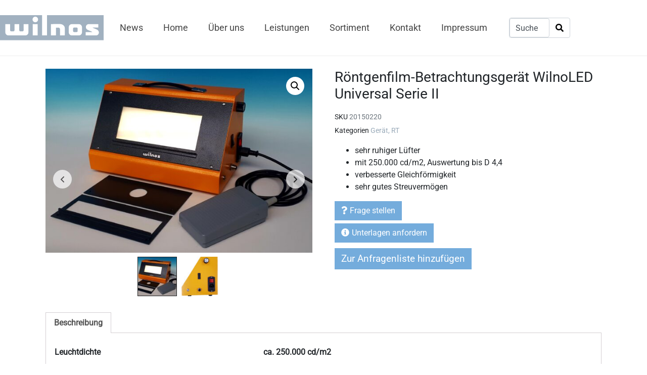

--- FILE ---
content_type: text/html; charset=UTF-8
request_url: https://wilnos.de/produkt/roentgenfilm-betrachtungsgeraet-wilnoled-universal-serie-ii/
body_size: 23766
content:
<!DOCTYPE html><html lang="de"><head >	<meta charset="UTF-8" />
<meta name="viewport" content="width=device-width, initial-scale=1" />
<title>Röntgenfilm-Betrachtungsgerät WilnoLED Universal Serie II &#8211; Wilnos – Wilhelm Nosbüsch GmbH</title>
<meta name='robots' content='max-image-preview:large' />
<link rel="alternate" type="application/rss+xml" title="Wilnos – Wilhelm Nosbüsch GmbH &raquo; Feed" href="https://wilnos.de/feed/" />
<link rel="alternate" type="application/rss+xml" title="Wilnos – Wilhelm Nosbüsch GmbH &raquo; Kommentar-Feed" href="https://wilnos.de/comments/feed/" />
<link rel="alternate" title="oEmbed (JSON)" type="application/json+oembed" href="https://wilnos.de/wp-json/oembed/1.0/embed?url=https%3A%2F%2Fwilnos.de%2Fprodukt%2Froentgenfilm-betrachtungsgeraet-wilnoled-universal-serie-ii%2F" />
<link rel="alternate" title="oEmbed (XML)" type="text/xml+oembed" href="https://wilnos.de/wp-json/oembed/1.0/embed?url=https%3A%2F%2Fwilnos.de%2Fprodukt%2Froentgenfilm-betrachtungsgeraet-wilnoled-universal-serie-ii%2F&#038;format=xml" />
<style id='wp-img-auto-sizes-contain-inline-css' type='text/css'>
img:is([sizes=auto i],[sizes^="auto," i]){contain-intrinsic-size:3000px 1500px}
/*# sourceURL=wp-img-auto-sizes-contain-inline-css */
</style>
<!-- <link rel='stylesheet' id='wp-block-library-css' href='https://wilnos.de/wp-includes/css/dist/block-library/style.min.css?ver=6.9' type='text/css' media='all' /> -->
<link rel="stylesheet" type="text/css" href="//wilnos.de/wp-content/cache/wpfc-minified/du3936vm/peko.css" media="all"/>
<style id='wp-block-library-theme-inline-css' type='text/css'>
.wp-block-audio :where(figcaption){color:#555;font-size:13px;text-align:center}.is-dark-theme .wp-block-audio :where(figcaption){color:#ffffffa6}.wp-block-audio{margin:0 0 1em}.wp-block-code{border:1px solid #ccc;border-radius:4px;font-family:Menlo,Consolas,monaco,monospace;padding:.8em 1em}.wp-block-embed :where(figcaption){color:#555;font-size:13px;text-align:center}.is-dark-theme .wp-block-embed :where(figcaption){color:#ffffffa6}.wp-block-embed{margin:0 0 1em}.blocks-gallery-caption{color:#555;font-size:13px;text-align:center}.is-dark-theme .blocks-gallery-caption{color:#ffffffa6}:root :where(.wp-block-image figcaption){color:#555;font-size:13px;text-align:center}.is-dark-theme :root :where(.wp-block-image figcaption){color:#ffffffa6}.wp-block-image{margin:0 0 1em}.wp-block-pullquote{border-bottom:4px solid;border-top:4px solid;color:currentColor;margin-bottom:1.75em}.wp-block-pullquote :where(cite),.wp-block-pullquote :where(footer),.wp-block-pullquote__citation{color:currentColor;font-size:.8125em;font-style:normal;text-transform:uppercase}.wp-block-quote{border-left:.25em solid;margin:0 0 1.75em;padding-left:1em}.wp-block-quote cite,.wp-block-quote footer{color:currentColor;font-size:.8125em;font-style:normal;position:relative}.wp-block-quote:where(.has-text-align-right){border-left:none;border-right:.25em solid;padding-left:0;padding-right:1em}.wp-block-quote:where(.has-text-align-center){border:none;padding-left:0}.wp-block-quote.is-large,.wp-block-quote.is-style-large,.wp-block-quote:where(.is-style-plain){border:none}.wp-block-search .wp-block-search__label{font-weight:700}.wp-block-search__button{border:1px solid #ccc;padding:.375em .625em}:where(.wp-block-group.has-background){padding:1.25em 2.375em}.wp-block-separator.has-css-opacity{opacity:.4}.wp-block-separator{border:none;border-bottom:2px solid;margin-left:auto;margin-right:auto}.wp-block-separator.has-alpha-channel-opacity{opacity:1}.wp-block-separator:not(.is-style-wide):not(.is-style-dots){width:100px}.wp-block-separator.has-background:not(.is-style-dots){border-bottom:none;height:1px}.wp-block-separator.has-background:not(.is-style-wide):not(.is-style-dots){height:2px}.wp-block-table{margin:0 0 1em}.wp-block-table td,.wp-block-table th{word-break:normal}.wp-block-table :where(figcaption){color:#555;font-size:13px;text-align:center}.is-dark-theme .wp-block-table :where(figcaption){color:#ffffffa6}.wp-block-video :where(figcaption){color:#555;font-size:13px;text-align:center}.is-dark-theme .wp-block-video :where(figcaption){color:#ffffffa6}.wp-block-video{margin:0 0 1em}:root :where(.wp-block-template-part.has-background){margin-bottom:0;margin-top:0;padding:1.25em 2.375em}
/*# sourceURL=/wp-includes/css/dist/block-library/theme.min.css */
</style>
<style id='classic-theme-styles-inline-css' type='text/css'>
/*! This file is auto-generated */
.wp-block-button__link{color:#fff;background-color:#32373c;border-radius:9999px;box-shadow:none;text-decoration:none;padding:calc(.667em + 2px) calc(1.333em + 2px);font-size:1.125em}.wp-block-file__button{background:#32373c;color:#fff;text-decoration:none}
/*# sourceURL=/wp-includes/css/classic-themes.min.css */
</style>
<style id='global-styles-inline-css' type='text/css'>
:root{--wp--preset--aspect-ratio--square: 1;--wp--preset--aspect-ratio--4-3: 4/3;--wp--preset--aspect-ratio--3-4: 3/4;--wp--preset--aspect-ratio--3-2: 3/2;--wp--preset--aspect-ratio--2-3: 2/3;--wp--preset--aspect-ratio--16-9: 16/9;--wp--preset--aspect-ratio--9-16: 9/16;--wp--preset--color--black: #000000;--wp--preset--color--cyan-bluish-gray: #abb8c3;--wp--preset--color--white: #ffffff;--wp--preset--color--pale-pink: #f78da7;--wp--preset--color--vivid-red: #cf2e2e;--wp--preset--color--luminous-vivid-orange: #ff6900;--wp--preset--color--luminous-vivid-amber: #fcb900;--wp--preset--color--light-green-cyan: #7bdcb5;--wp--preset--color--vivid-green-cyan: #00d084;--wp--preset--color--pale-cyan-blue: #8ed1fc;--wp--preset--color--vivid-cyan-blue: #0693e3;--wp--preset--color--vivid-purple: #9b51e0;--wp--preset--gradient--vivid-cyan-blue-to-vivid-purple: linear-gradient(135deg,rgb(6,147,227) 0%,rgb(155,81,224) 100%);--wp--preset--gradient--light-green-cyan-to-vivid-green-cyan: linear-gradient(135deg,rgb(122,220,180) 0%,rgb(0,208,130) 100%);--wp--preset--gradient--luminous-vivid-amber-to-luminous-vivid-orange: linear-gradient(135deg,rgb(252,185,0) 0%,rgb(255,105,0) 100%);--wp--preset--gradient--luminous-vivid-orange-to-vivid-red: linear-gradient(135deg,rgb(255,105,0) 0%,rgb(207,46,46) 100%);--wp--preset--gradient--very-light-gray-to-cyan-bluish-gray: linear-gradient(135deg,rgb(238,238,238) 0%,rgb(169,184,195) 100%);--wp--preset--gradient--cool-to-warm-spectrum: linear-gradient(135deg,rgb(74,234,220) 0%,rgb(151,120,209) 20%,rgb(207,42,186) 40%,rgb(238,44,130) 60%,rgb(251,105,98) 80%,rgb(254,248,76) 100%);--wp--preset--gradient--blush-light-purple: linear-gradient(135deg,rgb(255,206,236) 0%,rgb(152,150,240) 100%);--wp--preset--gradient--blush-bordeaux: linear-gradient(135deg,rgb(254,205,165) 0%,rgb(254,45,45) 50%,rgb(107,0,62) 100%);--wp--preset--gradient--luminous-dusk: linear-gradient(135deg,rgb(255,203,112) 0%,rgb(199,81,192) 50%,rgb(65,88,208) 100%);--wp--preset--gradient--pale-ocean: linear-gradient(135deg,rgb(255,245,203) 0%,rgb(182,227,212) 50%,rgb(51,167,181) 100%);--wp--preset--gradient--electric-grass: linear-gradient(135deg,rgb(202,248,128) 0%,rgb(113,206,126) 100%);--wp--preset--gradient--midnight: linear-gradient(135deg,rgb(2,3,129) 0%,rgb(40,116,252) 100%);--wp--preset--font-size--small: 13px;--wp--preset--font-size--medium: 20px;--wp--preset--font-size--large: 36px;--wp--preset--font-size--x-large: 42px;--wp--preset--spacing--20: 0.44rem;--wp--preset--spacing--30: 0.67rem;--wp--preset--spacing--40: 1rem;--wp--preset--spacing--50: 1.5rem;--wp--preset--spacing--60: 2.25rem;--wp--preset--spacing--70: 3.38rem;--wp--preset--spacing--80: 5.06rem;--wp--preset--shadow--natural: 6px 6px 9px rgba(0, 0, 0, 0.2);--wp--preset--shadow--deep: 12px 12px 50px rgba(0, 0, 0, 0.4);--wp--preset--shadow--sharp: 6px 6px 0px rgba(0, 0, 0, 0.2);--wp--preset--shadow--outlined: 6px 6px 0px -3px rgb(255, 255, 255), 6px 6px rgb(0, 0, 0);--wp--preset--shadow--crisp: 6px 6px 0px rgb(0, 0, 0);}:where(.is-layout-flex){gap: 0.5em;}:where(.is-layout-grid){gap: 0.5em;}body .is-layout-flex{display: flex;}.is-layout-flex{flex-wrap: wrap;align-items: center;}.is-layout-flex > :is(*, div){margin: 0;}body .is-layout-grid{display: grid;}.is-layout-grid > :is(*, div){margin: 0;}:where(.wp-block-columns.is-layout-flex){gap: 2em;}:where(.wp-block-columns.is-layout-grid){gap: 2em;}:where(.wp-block-post-template.is-layout-flex){gap: 1.25em;}:where(.wp-block-post-template.is-layout-grid){gap: 1.25em;}.has-black-color{color: var(--wp--preset--color--black) !important;}.has-cyan-bluish-gray-color{color: var(--wp--preset--color--cyan-bluish-gray) !important;}.has-white-color{color: var(--wp--preset--color--white) !important;}.has-pale-pink-color{color: var(--wp--preset--color--pale-pink) !important;}.has-vivid-red-color{color: var(--wp--preset--color--vivid-red) !important;}.has-luminous-vivid-orange-color{color: var(--wp--preset--color--luminous-vivid-orange) !important;}.has-luminous-vivid-amber-color{color: var(--wp--preset--color--luminous-vivid-amber) !important;}.has-light-green-cyan-color{color: var(--wp--preset--color--light-green-cyan) !important;}.has-vivid-green-cyan-color{color: var(--wp--preset--color--vivid-green-cyan) !important;}.has-pale-cyan-blue-color{color: var(--wp--preset--color--pale-cyan-blue) !important;}.has-vivid-cyan-blue-color{color: var(--wp--preset--color--vivid-cyan-blue) !important;}.has-vivid-purple-color{color: var(--wp--preset--color--vivid-purple) !important;}.has-black-background-color{background-color: var(--wp--preset--color--black) !important;}.has-cyan-bluish-gray-background-color{background-color: var(--wp--preset--color--cyan-bluish-gray) !important;}.has-white-background-color{background-color: var(--wp--preset--color--white) !important;}.has-pale-pink-background-color{background-color: var(--wp--preset--color--pale-pink) !important;}.has-vivid-red-background-color{background-color: var(--wp--preset--color--vivid-red) !important;}.has-luminous-vivid-orange-background-color{background-color: var(--wp--preset--color--luminous-vivid-orange) !important;}.has-luminous-vivid-amber-background-color{background-color: var(--wp--preset--color--luminous-vivid-amber) !important;}.has-light-green-cyan-background-color{background-color: var(--wp--preset--color--light-green-cyan) !important;}.has-vivid-green-cyan-background-color{background-color: var(--wp--preset--color--vivid-green-cyan) !important;}.has-pale-cyan-blue-background-color{background-color: var(--wp--preset--color--pale-cyan-blue) !important;}.has-vivid-cyan-blue-background-color{background-color: var(--wp--preset--color--vivid-cyan-blue) !important;}.has-vivid-purple-background-color{background-color: var(--wp--preset--color--vivid-purple) !important;}.has-black-border-color{border-color: var(--wp--preset--color--black) !important;}.has-cyan-bluish-gray-border-color{border-color: var(--wp--preset--color--cyan-bluish-gray) !important;}.has-white-border-color{border-color: var(--wp--preset--color--white) !important;}.has-pale-pink-border-color{border-color: var(--wp--preset--color--pale-pink) !important;}.has-vivid-red-border-color{border-color: var(--wp--preset--color--vivid-red) !important;}.has-luminous-vivid-orange-border-color{border-color: var(--wp--preset--color--luminous-vivid-orange) !important;}.has-luminous-vivid-amber-border-color{border-color: var(--wp--preset--color--luminous-vivid-amber) !important;}.has-light-green-cyan-border-color{border-color: var(--wp--preset--color--light-green-cyan) !important;}.has-vivid-green-cyan-border-color{border-color: var(--wp--preset--color--vivid-green-cyan) !important;}.has-pale-cyan-blue-border-color{border-color: var(--wp--preset--color--pale-cyan-blue) !important;}.has-vivid-cyan-blue-border-color{border-color: var(--wp--preset--color--vivid-cyan-blue) !important;}.has-vivid-purple-border-color{border-color: var(--wp--preset--color--vivid-purple) !important;}.has-vivid-cyan-blue-to-vivid-purple-gradient-background{background: var(--wp--preset--gradient--vivid-cyan-blue-to-vivid-purple) !important;}.has-light-green-cyan-to-vivid-green-cyan-gradient-background{background: var(--wp--preset--gradient--light-green-cyan-to-vivid-green-cyan) !important;}.has-luminous-vivid-amber-to-luminous-vivid-orange-gradient-background{background: var(--wp--preset--gradient--luminous-vivid-amber-to-luminous-vivid-orange) !important;}.has-luminous-vivid-orange-to-vivid-red-gradient-background{background: var(--wp--preset--gradient--luminous-vivid-orange-to-vivid-red) !important;}.has-very-light-gray-to-cyan-bluish-gray-gradient-background{background: var(--wp--preset--gradient--very-light-gray-to-cyan-bluish-gray) !important;}.has-cool-to-warm-spectrum-gradient-background{background: var(--wp--preset--gradient--cool-to-warm-spectrum) !important;}.has-blush-light-purple-gradient-background{background: var(--wp--preset--gradient--blush-light-purple) !important;}.has-blush-bordeaux-gradient-background{background: var(--wp--preset--gradient--blush-bordeaux) !important;}.has-luminous-dusk-gradient-background{background: var(--wp--preset--gradient--luminous-dusk) !important;}.has-pale-ocean-gradient-background{background: var(--wp--preset--gradient--pale-ocean) !important;}.has-electric-grass-gradient-background{background: var(--wp--preset--gradient--electric-grass) !important;}.has-midnight-gradient-background{background: var(--wp--preset--gradient--midnight) !important;}.has-small-font-size{font-size: var(--wp--preset--font-size--small) !important;}.has-medium-font-size{font-size: var(--wp--preset--font-size--medium) !important;}.has-large-font-size{font-size: var(--wp--preset--font-size--large) !important;}.has-x-large-font-size{font-size: var(--wp--preset--font-size--x-large) !important;}
:where(.wp-block-post-template.is-layout-flex){gap: 1.25em;}:where(.wp-block-post-template.is-layout-grid){gap: 1.25em;}
:where(.wp-block-term-template.is-layout-flex){gap: 1.25em;}:where(.wp-block-term-template.is-layout-grid){gap: 1.25em;}
:where(.wp-block-columns.is-layout-flex){gap: 2em;}:where(.wp-block-columns.is-layout-grid){gap: 2em;}
:root :where(.wp-block-pullquote){font-size: 1.5em;line-height: 1.6;}
/*# sourceURL=global-styles-inline-css */
</style>
<!-- <link rel='stylesheet' id='contact-form-7-css' href='https://wilnos.de/wp-content/plugins/contact-form-7/includes/css/styles.css?ver=6.1.4' type='text/css' media='all' /> -->
<!-- <link rel='stylesheet' id='photoswipe-css' href='https://wilnos.de/wp-content/plugins/woocommerce/assets/css/photoswipe/photoswipe.min.css?ver=10.4.3' type='text/css' media='all' /> -->
<!-- <link rel='stylesheet' id='photoswipe-default-skin-css' href='https://wilnos.de/wp-content/plugins/woocommerce/assets/css/photoswipe/default-skin/default-skin.min.css?ver=10.4.3' type='text/css' media='all' /> -->
<!-- <link rel='stylesheet' id='woocommerce-layout-css' href='https://wilnos.de/wp-content/plugins/woocommerce/assets/css/woocommerce-layout.css?ver=10.4.3' type='text/css' media='all' /> -->
<link rel="stylesheet" type="text/css" href="//wilnos.de/wp-content/cache/wpfc-minified/dsd4o1p1/peko.css" media="all"/>
<!-- <link rel='stylesheet' id='woocommerce-smallscreen-css' href='https://wilnos.de/wp-content/plugins/woocommerce/assets/css/woocommerce-smallscreen.css?ver=10.4.3' type='text/css' media='only screen and (max-width: 768px)' /> -->
<link rel="stylesheet" type="text/css" href="//wilnos.de/wp-content/cache/wpfc-minified/6v6enxuz/peko.css" media="only screen and (max-width: 768px)"/>
<!-- <link rel='stylesheet' id='woocommerce-general-css' href='https://wilnos.de/wp-content/plugins/woocommerce/assets/css/woocommerce.css?ver=10.4.3' type='text/css' media='all' /> -->
<link rel="stylesheet" type="text/css" href="//wilnos.de/wp-content/cache/wpfc-minified/ee63wsyv/peko.css" media="all"/>
<style id='woocommerce-inline-inline-css' type='text/css'>
.woocommerce form .form-row .required { visibility: visible; }
/*# sourceURL=woocommerce-inline-inline-css */
</style>
<!-- <link rel='stylesheet' id='yith_ywraq_frontend-css' href='https://wilnos.de/wp-content/plugins/yith-woocommerce-request-a-quote/assets/css/frontend.css?ver=2.46.1' type='text/css' media='all' /> -->
<link rel="stylesheet" type="text/css" href="//wilnos.de/wp-content/cache/wpfc-minified/2bnr9q4d/peko.css" media="all"/>
<style id='yith_ywraq_frontend-inline-css' type='text/css'>
.woocommerce .add-request-quote-button.button, .woocommerce .add-request-quote-button-addons.button, .yith-wceop-ywraq-button-wrapper .add-request-quote-button.button, .yith-wceop-ywraq-button-wrapper .add-request-quote-button-addons.button{
background-color: #74acdc!important;
color: #ffffff!important;
}
.woocommerce .add-request-quote-button.button:hover,  .woocommerce .add-request-quote-button-addons.button:hover,.yith-wceop-ywraq-button-wrapper .add-request-quote-button.button:hover,  .yith-wceop-ywraq-button-wrapper .add-request-quote-button-addons.button:hover{
background-color: rgb(152,169,184)!important;
color: rgb(81,81,81)!important;
}
.woocommerce.single-product button.single_add_to_cart_button.button {margin-right: 5px;}
.woocommerce.single-product .product .yith-ywraq-add-to-quote {display: inline-block; vertical-align: middle;margin-top: 5px;}
.cart button.single_add_to_cart_button{
display:none!important;
}
/*# sourceURL=yith_ywraq_frontend-inline-css */
</style>
<!-- <link rel='stylesheet' id='jupiterx-popups-animation-css' href='https://wilnos.de/wp-content/plugins/jupiterx-core/includes/extensions/raven/assets/lib/animate/animate.min.css?ver=4.14.1' type='text/css' media='all' /> -->
<!-- <link rel='stylesheet' id='jupiterx-css' href='https://wilnos.de/wp-content/uploads/jupiterx/compiler/jupiterx/e9548a4.css?ver=4.14.1' type='text/css' media='all' /> -->
<!-- <link rel='stylesheet' id='jupiterx-elements-dynamic-styles-css' href='https://wilnos.de/wp-content/uploads/jupiterx/compiler/jupiterx-elements-dynamic-styles/52358eb.css?ver=4.14.1' type='text/css' media='all' /> -->
<!-- <link rel='stylesheet' id='borlabs-cookie-css' href='https://wilnos.de/wp-content/cache/borlabs-cookie/borlabs-cookie_1_de.css?ver=2.3.6-20' type='text/css' media='all' /> -->
<!-- <link rel='stylesheet' id='elementor-icons-css' href='https://wilnos.de/wp-content/plugins/elementor/assets/lib/eicons/css/elementor-icons.min.css?ver=5.45.0' type='text/css' media='all' /> -->
<!-- <link rel='stylesheet' id='elementor-frontend-css' href='https://wilnos.de/wp-content/plugins/elementor/assets/css/frontend.min.css?ver=3.34.1' type='text/css' media='all' /> -->
<!-- <link rel='stylesheet' id='font-awesome-css' href='https://wilnos.de/wp-content/plugins/elementor/assets/lib/font-awesome/css/font-awesome.min.css?ver=4.7.0' type='text/css' media='all' /> -->
<link rel="stylesheet" type="text/css" href="//wilnos.de/wp-content/cache/wpfc-minified/6mx4l2js/rnzp.css" media="all"/>
<style id='font-awesome-inline-css' type='text/css'>
[data-font="FontAwesome"]:before {font-family: 'FontAwesome' !important;content: attr(data-icon) !important;speak: none !important;font-weight: normal !important;font-variant: normal !important;text-transform: none !important;line-height: 1 !important;font-style: normal !important;-webkit-font-smoothing: antialiased !important;-moz-osx-font-smoothing: grayscale !important;}
/*# sourceURL=font-awesome-inline-css */
</style>
<!-- <link rel='stylesheet' id='jupiterx-core-raven-frontend-css' href='https://wilnos.de/wp-content/plugins/jupiterx-core/includes/extensions/raven/assets/css/frontend.min.css?ver=6.9' type='text/css' media='all' /> -->
<link rel="stylesheet" type="text/css" href="//wilnos.de/wp-content/cache/wpfc-minified/6v1b7cho/peko.css" media="all"/>
<link rel='stylesheet' id='elementor-post-13521-css' href='https://wilnos.de/wp-content/uploads/elementor/css/post-13521.css?ver=1768793531' type='text/css' media='all' />
<!-- <link rel='stylesheet' id='font-awesome-5-all-css' href='https://wilnos.de/wp-content/plugins/elementor/assets/lib/font-awesome/css/all.min.css?ver=3.34.1' type='text/css' media='all' /> -->
<!-- <link rel='stylesheet' id='font-awesome-4-shim-css' href='https://wilnos.de/wp-content/plugins/elementor/assets/lib/font-awesome/css/v4-shims.min.css?ver=3.34.1' type='text/css' media='all' /> -->
<!-- <link rel='stylesheet' id='flatpickr-css' href='https://wilnos.de/wp-content/plugins/elementor/assets/lib/flatpickr/flatpickr.min.css?ver=4.6.13' type='text/css' media='all' /> -->
<link rel="stylesheet" type="text/css" href="//wilnos.de/wp-content/cache/wpfc-minified/e3m6gty4/peko.css" media="all"/>
<link rel='stylesheet' id='elementor-post-820-css' href='https://wilnos.de/wp-content/uploads/elementor/css/post-820.css?ver=1768793531' type='text/css' media='all' />
<!-- <link rel='stylesheet' id='elementor-icons-shared-0-css' href='https://wilnos.de/wp-content/plugins/elementor/assets/lib/font-awesome/css/fontawesome.min.css?ver=5.15.3' type='text/css' media='all' /> -->
<!-- <link rel='stylesheet' id='elementor-icons-fa-solid-css' href='https://wilnos.de/wp-content/plugins/elementor/assets/lib/font-awesome/css/solid.min.css?ver=5.15.3' type='text/css' media='all' /> -->
<link rel="stylesheet" type="text/css" href="//wilnos.de/wp-content/cache/wpfc-minified/2e1a3al4/peko.css" media="all"/>
<script src='//wilnos.de/wp-content/cache/wpfc-minified/l0h670lx/peko.js' type="text/javascript"></script>
<!-- <script type="text/javascript" src="https://wilnos.de/wp-includes/js/jquery/jquery.min.js?ver=3.7.1" id="jquery-core-js"></script> -->
<!-- <script type="text/javascript" src="https://wilnos.de/wp-includes/js/jquery/jquery-migrate.min.js?ver=3.4.1" id="jquery-migrate-js"></script> -->
<!-- <script type="text/javascript" src="https://wilnos.de/wp-content/plugins/woocommerce/assets/js/jquery-blockui/jquery.blockUI.min.js?ver=2.7.0-wc.10.4.3" id="wc-jquery-blockui-js" defer="defer" data-wp-strategy="defer"></script> -->
<script type="text/javascript" id="wc-add-to-cart-js-extra">
/* <![CDATA[ */
var wc_add_to_cart_params = {"ajax_url":"/wp-admin/admin-ajax.php","wc_ajax_url":"/?wc-ajax=%%endpoint%%","i18n_view_cart":"Warenkorb anzeigen","cart_url":"https://wilnos.de/warenkorb/","is_cart":"","cart_redirect_after_add":"no"};
//# sourceURL=wc-add-to-cart-js-extra
/* ]]> */
</script>
<script src='//wilnos.de/wp-content/cache/wpfc-minified/egk7mubs/peko.js' type="text/javascript"></script>
<!-- <script type="text/javascript" src="https://wilnos.de/wp-content/plugins/woocommerce/assets/js/frontend/add-to-cart.min.js?ver=10.4.3" id="wc-add-to-cart-js" defer="defer" data-wp-strategy="defer"></script> -->
<!-- <script type="text/javascript" src="https://wilnos.de/wp-content/plugins/woocommerce/assets/js/zoom/jquery.zoom.min.js?ver=1.7.21-wc.10.4.3" id="wc-zoom-js" defer="defer" data-wp-strategy="defer"></script> -->
<!-- <script type="text/javascript" src="https://wilnos.de/wp-content/plugins/woocommerce/assets/js/flexslider/jquery.flexslider.min.js?ver=2.7.2-wc.10.4.3" id="wc-flexslider-js" defer="defer" data-wp-strategy="defer"></script> -->
<!-- <script type="text/javascript" src="https://wilnos.de/wp-content/plugins/woocommerce/assets/js/photoswipe/photoswipe.min.js?ver=4.1.1-wc.10.4.3" id="wc-photoswipe-js" defer="defer" data-wp-strategy="defer"></script> -->
<!-- <script type="text/javascript" src="https://wilnos.de/wp-content/plugins/woocommerce/assets/js/photoswipe/photoswipe-ui-default.min.js?ver=4.1.1-wc.10.4.3" id="wc-photoswipe-ui-default-js" defer="defer" data-wp-strategy="defer"></script> -->
<script type="text/javascript" id="wc-single-product-js-extra">
/* <![CDATA[ */
var wc_single_product_params = {"i18n_required_rating_text":"Bitte w\u00e4hle eine Bewertung","i18n_rating_options":["1 von 5\u00a0Sternen","2 von 5\u00a0Sternen","3 von 5\u00a0Sternen","4 von 5\u00a0Sternen","5 von 5\u00a0Sternen"],"i18n_product_gallery_trigger_text":"Bildergalerie im Vollbildmodus anzeigen","review_rating_required":"yes","flexslider":{"rtl":false,"animation":"slide","smoothHeight":true,"directionNav":true,"controlNav":"thumbnails","slideshow":false,"animationSpeed":500,"animationLoop":false,"allowOneSlide":false,"prevText":"\u003Csvg fill=\"#333333\" version=\"1.1\" id=\"Layer_1\" xmlns=\"http://www.w3.org/2000/svg\" xmlns:xlink=\"http://www.w3.org/1999/xlink\" x=\"0px\" y=\"0px\" width=\"7.2px\" height=\"12px\" viewBox=\"0 0 7.2 12\" style=\"enable-background:new 0 0 7.2 12;\" xml:space=\"preserve\"\u003E\u003Cpath class=\"st0\" d=\"M2.4,6l4.5-4.3c0.4-0.4,0.4-1,0-1.4c-0.4-0.4-1-0.4-1.4,0l-5.2,5C0.1,5.5,0,5.7,0,6s0.1,0.5,0.3,0.7l5.2,5\tC5.7,11.9,6,12,6.2,12c0.3,0,0.5-0.1,0.7-0.3c0.4-0.4,0.4-1,0-1.4L2.4,6z\"/\u003E\u003C/svg\u003E","nextText":"\u003Csvg fill=\"#333333\" version=\"1.1\" id=\"Layer_1\" xmlns=\"http://www.w3.org/2000/svg\" xmlns:xlink=\"http://www.w3.org/1999/xlink\" x=\"0px\" y=\"0px\" width=\"7.2px\" height=\"12px\" viewBox=\"0 0 7.2 12\" style=\"enable-background:new 0 0 7.2 12;\" xml:space=\"preserve\"\u003E\u003Cpath class=\"st0\" d=\"M4.8,6l-4.5,4.3c-0.4,0.4-0.4,1,0,1.4c0.4,0.4,1,0.4,1.4,0l5.2-5C7.1,6.5,7.2,6.3,7.2,6S7.1,5.5,6.9,5.3l-5.2-5C1.5,0.1,1.2,0,1,0C0.7,0,0.5,0.1,0.3,0.3c-0.4,0.4-0.4,1,0,1.4L4.8,6z\"/\u003E\u003C/svg\u003E"},"zoom_enabled":"1","zoom_options":[],"photoswipe_enabled":"1","photoswipe_options":{"shareEl":false,"closeOnScroll":false,"history":false,"hideAnimationDuration":0,"showAnimationDuration":0},"flexslider_enabled":"1"};
//# sourceURL=wc-single-product-js-extra
/* ]]> */
</script>
<script src='//wilnos.de/wp-content/cache/wpfc-minified/epaiu1n8/peko.js' type="text/javascript"></script>
<!-- <script type="text/javascript" src="https://wilnos.de/wp-content/plugins/woocommerce/assets/js/frontend/single-product.min.js?ver=10.4.3" id="wc-single-product-js" defer="defer" data-wp-strategy="defer"></script> -->
<!-- <script type="text/javascript" src="https://wilnos.de/wp-content/plugins/woocommerce/assets/js/js-cookie/js.cookie.min.js?ver=2.1.4-wc.10.4.3" id="wc-js-cookie-js" defer="defer" data-wp-strategy="defer"></script> -->
<script type="text/javascript" id="woocommerce-js-extra">
/* <![CDATA[ */
var woocommerce_params = {"ajax_url":"/wp-admin/admin-ajax.php","wc_ajax_url":"/?wc-ajax=%%endpoint%%","i18n_password_show":"Passwort anzeigen","i18n_password_hide":"Passwort ausblenden"};
//# sourceURL=woocommerce-js-extra
/* ]]> */
</script>
<script src='//wilnos.de/wp-content/cache/wpfc-minified/1fxhogcj/peko.js' type="text/javascript"></script>
<!-- <script type="text/javascript" src="https://wilnos.de/wp-content/plugins/woocommerce/assets/js/frontend/woocommerce.min.js?ver=10.4.3" id="woocommerce-js" defer="defer" data-wp-strategy="defer"></script> -->
<!-- <script type="text/javascript" src="https://wilnos.de/wp-content/themes/jupiterx/lib/assets/dist/js/utils.min.js?ver=4.14.1" id="jupiterx-utils-js"></script> -->
<!-- <script type="text/javascript" src="https://wilnos.de/wp-content/plugins/elementor/assets/lib/font-awesome/js/v4-shims.min.js?ver=3.34.1" id="font-awesome-4-shim-js"></script> -->
<link rel="https://api.w.org/" href="https://wilnos.de/wp-json/" /><link rel="alternate" title="JSON" type="application/json" href="https://wilnos.de/wp-json/wp/v2/product/15581" /><link rel="EditURI" type="application/rsd+xml" title="RSD" href="https://wilnos.de/xmlrpc.php?rsd" />
<meta name="generator" content="WordPress 6.9" />
<meta name="generator" content="WooCommerce 10.4.3" />
<link rel="canonical" href="https://wilnos.de/produkt/roentgenfilm-betrachtungsgeraet-wilnoled-universal-serie-ii/" />
<link rel='shortlink' href='https://wilnos.de/?p=15581' />
<noscript><style>.woocommerce-product-gallery{ opacity: 1 !important; }</style></noscript>
<meta name="generator" content="Elementor 3.34.1; features: additional_custom_breakpoints; settings: css_print_method-external, google_font-enabled, font_display-auto">
<style type="text/css">.recentcomments a{display:inline !important;padding:0 !important;margin:0 !important;}</style>			<style>
.e-con.e-parent:nth-of-type(n+4):not(.e-lazyloaded):not(.e-no-lazyload),
.e-con.e-parent:nth-of-type(n+4):not(.e-lazyloaded):not(.e-no-lazyload) * {
background-image: none !important;
}
@media screen and (max-height: 1024px) {
.e-con.e-parent:nth-of-type(n+3):not(.e-lazyloaded):not(.e-no-lazyload),
.e-con.e-parent:nth-of-type(n+3):not(.e-lazyloaded):not(.e-no-lazyload) * {
background-image: none !important;
}
}
@media screen and (max-height: 640px) {
.e-con.e-parent:nth-of-type(n+2):not(.e-lazyloaded):not(.e-no-lazyload),
.e-con.e-parent:nth-of-type(n+2):not(.e-lazyloaded):not(.e-no-lazyload) * {
background-image: none !important;
}
}
</style>
<link rel="icon" href="https://wilnos.de/wp-content/uploads/2022/08/wilnos_site-icon-100x100.png" sizes="32x32" />
<link rel="icon" href="https://wilnos.de/wp-content/uploads/2022/08/wilnos_site-icon-300x300.png" sizes="192x192" />
<link rel="apple-touch-icon" href="https://wilnos.de/wp-content/uploads/2022/08/wilnos_site-icon-300x300.png" />
<meta name="msapplication-TileImage" content="https://wilnos.de/wp-content/uploads/2022/08/wilnos_site-icon-300x300.png" />
<style type="text/css" id="wp-custom-css">
/*--HEADER ADJUSTMENTS*/
li.menu-item.wpml-ls-slot-2.wpml-ls-item.wpml-ls-item-de.wpml-ls-current-language.wpml-ls-menu-item.wpml-ls-first-item.wpml-ls-last-item.menu-item-type-wpml_ls_menu_item.menu-item-object-wpml_ls_menu_item.menu-item-wpml-ls-2-de {
margin: auto 0;
}
/*--ADD TO QUOTE ADJUSTMENTS--*/
.dvin_wcql_shopbtn_wrap {
float: unset;
}
a.button.addquotelistbutton.product_type_simple, a.button.addquotelistbutton_prodpage.product_type_simple {
margin-bottom: 0 !important;
border-color: rgba(0,0,0,0);
border-style: solid;
border-radius: 0px;
background: none !important;
color: inherit;
margin-top: 0 !important;
padding: 0;
}
/*--WOOCOMMERCE ADJUSTMENTS--*/
.woocommerce-message {
border-top-color: #74acdc;
}
.woocommerce-message::before {
color: #74acdc;
}
.woocommerce a.button, .woocommerce button.button.alt {
background-color: #74acdc;
border-style: solid;
border-color: rgba(0, 0, 0, 0);
margin-bottom: 0.2rem;
-webkit-border-radius: 0px;
-moz-border-radius: 0px;
border-radius: 0px;
}
.woocommerce a.button:hover, .woocommerce button.button.alt:hover {
background-color: #98a9b8;
border: 1px solid #98a9b8;
}
.woocommerce div.product form.cart {
margin-bottom: 25px;
}
.jupiterx-widget ul .menu-item:before, .jupiterx-widget ul .cat-parent:before {
top: 0.3em;
font-size: 1em;
opacity: 0.35;
}
/*--WOOCOMMERCE QUICK-VIEW ADJUSTMENTS--*/
.widget_shopping_cart h2.widgettitle {
display: none !important;
}
.woocommerce-mini-cart-item .woocommerce div.widget_shopping_cart_content li.mini_cart_item a:not(.remove) {
margin-right: 1.4em;
float: left !important;
position: absolute;
text-align: left !important;
}
.woocommerce div.widget_shopping_cart_content li.mini_cart_item a:not(.remove) {
text-align: left;
}
.woocommerce-mini-cart-item span.quantity {
float: left;
text-align: left;
padding-left: 2px;
}
.woocommerce ul.product_list_widget li img {
width: 75px;
}
li.cat-item.cat-item-16 {
display: none !important;
}
/*--WOOCOMMERCE REQUEST A QUOTE BUTTON--*/
.yith_ywraq_add_item_browse-list.yith_ywraq_add_item_browse_message {
margin: 0.2rem 0;
}
.yith_ywraq_add_item_browse-list.yith_ywraq_add_item_browse_message a {
background-color: #98a9b8;
margin-bottom: 0.2rem;
-moz-border-radius: 0px;
padding: 0.375rem .75rem;
-webkit-user-select: none;
-moz-user-select: none;
-ms-user-select: none;
color: #fff;
}
.woocommerce input.button {
background-color: #74acdc;
border-color: #74acdc;
}
.woocommerce input.button:hover
{
background-color: #98a9b8;
border: 1px solid #98a9b8;
}
/*--------------------------------*/
/* .popup {
position: relative;
display: inline-block;
cursor: pointer;
-webkit-user-select: none;
-moz-user-select: none;
-ms-user-select: none;
user-select: none;
}
/* The actual popup */
/*.popup .popuptext {
visibility: hidden;
width: 460px;
background-color: #000000;
color: #fff;
text-align: center;
padding: 8px 0;
position: absolute;
z-index: 1;
bottom: 125%;
left: 50%;
margin-left: -80px;
}
/* Popup arrow */
/*.popup .popuptext::after {
position: absolute;
top: 100%;
left: 50%;
margin-left: -5px;
border-width: 5px;
border-style: solid;
border-color: #555 transparent transparent transparent;
}
/* Toggle this class - hide and show the popup */
/*.popup .show {
visibility: visible;
-webkit-animation: fadeIn 1s;
animation: fadeIn 1s;
}
/* Add animation (fade in the popup) */
/*@-webkit-keyframes fadeIn {
from {opacity: 0;} 
to {opacity: 1;}
}
@keyframes fadeIn {
from {opacity: 0;}
to {opacity:1 ;}
}*/
/*-------------------------*/
.box-pop {
width: 40%;
margin: 0 auto;
background: rgba(255,255,255,0.2);
padding: 35px;
border: 2px solid #fff;
border-radius: 20px/50px;
background-clip: padding-box;
text-align: center;
}
.button {
font-size: 1em;
padding: 10px;
color: #fff;
border: 2px solid #06D85F;
border-radius: 20px/50px;
text-decoration: none;
cursor: pointer;
transition: all 0.3s ease-out;
}
.button:hover {
background: #06D85F;
}
.overlay {
position: fixed;
top: 0;
bottom: 0;
left: 0;
right: 0;
background: rgba(0, 0, 0, 0.7);
transition: opacity 500ms;
visibility: hidden;
opacity: 0;
z-index:10;
}
.overlay:target {
visibility: visible;
opacity: 1;
}
.popup {
margin: 10% auto;
padding: 20px;
background: #fff;
border-radius: 5px;
width: 60%;
position: relative;
transition: all 5s ease-in-out;
}
.popup h2 {
margin-top: 0;
color: #333;
font-family: inherit, Helevetica, sans-serif;
}
.popup .close {
position: absolute;
top: 20px;
right: 30px;
transition: all 200ms;
font-size: 30px;
font-weight: bold;
text-decoration: none;
color: #333;
}
.popup .close:hover {
color: #74acdc;
}
.popup .content {
max-height: 30%;
overflow: auto;
}
.popup textarea {
max-height:200px !important;
} 
.box-popup .button {
margin-bottom: 6px !important; 
}
label.raven-field-label {
display: none;
}
.raven-form .raven-field-subgroup .raven-field-label {
margin-bottom: 0;
display: unset;
}
.jupiterx-wc-loop-product-image:first-of-type {
display: none;
}
.woocommerce nav.woocommerce-pagination ul .page-numbers.current {
color: rgb(255, 255, 255);
background-color: #74acdc;
border-color: #74acdc;
}
.woocommerce nav.woocommerce-pagination ul .page-numbers {
color: #74acdc;
}
@media screen and (max-width: 700px){
.box{
width: 90%;
}
.popup{
width: 90%;
}
.popup h2 {
font-size: 1.04rem !important;
}
div#raven-field-group-381895a, 			div#raven-field-group-60d144e, 			div#raven-field-group-8211f50, 			div#raven-field-group-bd1f193, div#raven-field-group-89ea5a5 {
width: 50%;
}
label.raven-field-label {
font-size: 0.8rem;
line-height: 0.8rem;
}
.popup textarea {
max-height: 100px !important;
}
.elementor-1205 .elementor-element.elementor-element-7248e6f .raven-field-group, .elementor-1242 .elementor-element.elementor-element-7248e6f .raven-field-group {
padding-left: calc( 15px / 2 ) !important;
padding-right: calc( 15px / 2 ) !important;
margin-bottom: 10px !important;
}
}
@media only screen and (max-width: 767px) {
.elementor-element.elementor-element-36d7bc6.elementor-column.elementor-col-50.elementor-top-column {
width: 50%;
}
.elementor-element.elementor-element-7d159c9.raven-column-flex-end.raven-column-flex-horizontal.elementor-column.elementor-col-100.elementor-top-column {
width: 50%;
}
img.raven-site-logo-desktop {
display: inline !important;
}
img.raven-site-logo-mobile {
display: none !important;
}
}
/*CONTACT FORM 7*/
input, select, optgroup, textarea {
margin: 0;
font-family: inherit;
font-size: inherit;
line-height: inherit;
width: 100%;
margin-bottom: 0;
padding: .6rem .7rem;
-webkit-transition: all .3s ease-in-out;
transition: all .3s ease-in-out;
border: 1px solid #55595c;
border-radius: 3px;
color: #55595c;
font-size: 1rem;
margin-bottom: 30px;
}
input.wpcf7-form-control.wpcf7-submit {
border: 0px;
color: white;
width: 50%;
border-radius: 0;
}
span.wpcf7-form-control-wrap {
width: 100%;
padding-left: calc( 25px / 2 );
padding-right: calc( 25px / 2 );
}
.wpcf7-form-control.wpcf7-acceptance label {
display: flex;
line-height: 1.2;
}
.wpcf7-form-control.wpcf7-acceptance input[type="checkbox"] {
width: auto;
margin-top: 0;
margin-right: 15px;
}
.wpcf7-form-control.wpcf7-acceptance .wpcf7-list-item {
margin-left: 0;
}
.reset_variations {
display: none;
}
.input-group {
display: none;
}
</style>
</head><body class="wp-singular product-template-default single single-product postid-15581 wp-custom-logo wp-theme-jupiterx wp-child-theme-jupiterx-child no-js theme-jupiterx woocommerce woocommerce-page woocommerce-no-js jupiterx-product-template-1 elementor-default elementor-kit-13521 jupiterx-header-sticky jupiterx-header-overlapped-tablet" itemscope="itemscope" itemtype="http://schema.org/WebPage"><a class="jupiterx-a11y jupiterx-a11y-skip-navigation-link" href="#jupiterx-main">Skip to content</a><div class="jupiterx-site"><header class="jupiterx-header jupiterx-header-custom" data-jupiterx-settings="{&quot;breakpoint&quot;:&quot;767.98&quot;,&quot;template&quot;:&quot;820&quot;,&quot;behavior&quot;:&quot;sticky&quot;,&quot;offset&quot;:&quot;500&quot;,&quot;overlap&quot;:&quot;tablet&quot;}" role="banner" itemscope="itemscope" itemtype="http://schema.org/WPHeader">		<div data-elementor-type="header" data-elementor-id="820" class="elementor elementor-820">
<section class="elementor-section elementor-top-section elementor-element elementor-element-11a2c3a elementor-section-content-middle elementor-hidden-tablet elementor-hidden-phone elementor-section-boxed elementor-section-height-default elementor-section-height-default" data-id="11a2c3a" data-element_type="section" data-settings="{&quot;background_background&quot;:&quot;classic&quot;}">
<div class="elementor-container elementor-column-gap-no">
<div class="elementor-column elementor-col-50 elementor-top-column elementor-element elementor-element-0d7d9d1" data-id="0d7d9d1" data-element_type="column">
<div class="elementor-widget-wrap elementor-element-populated">
<div class="elementor-element elementor-element-4eea066 elementor-widget elementor-widget-raven-site-logo" data-id="4eea066" data-element_type="widget" data-widget_type="raven-site-logo.default">
<div class="elementor-widget-container">
<div class="raven-widget-wrapper">
<div class="raven-site-logo">
<a class="raven-site-logo-link" href="https://wilnos.de">
<picture><img alt="Wilnos – Wilhelm Nosbüsch GmbH" data-no-lazy="1" src=' https://wilnos.de/wp-content/uploads/2023/10/WILNOS_PMS-2177_neu.svg '></picture>									</a>
</div>
</div>
</div>
</div>
</div>
</div>
<div class="elementor-column elementor-col-50 elementor-top-column elementor-element elementor-element-ba847ec raven-column-flex-space-around raven-column-flex-horizontal" data-id="ba847ec" data-element_type="column" data-settings="{&quot;background_background&quot;:&quot;classic&quot;}">
<div class="elementor-widget-wrap elementor-element-populated">
<div class="elementor-background-overlay"></div>
<div class="elementor-element elementor-element-bb7b6b1 raven-nav-menu-align-left elementor-widget elementor-widget-raven-nav-menu" data-id="bb7b6b1" data-element_type="widget" data-settings="{&quot;mobile_layout&quot;:&quot;full-screen&quot;,&quot;submenu_icon&quot;:&quot;&lt;svg 0=\&quot;fas fa-chevron-down\&quot; class=\&quot;e-font-icon-svg e-fas-chevron-down\&quot;&gt;\n\t\t\t\t\t&lt;use xlink:href=\&quot;#fas-chevron-down\&quot;&gt;\n\t\t\t\t\t\t&lt;symbol id=\&quot;fas-chevron-down\&quot; viewBox=\&quot;0 0 448 512\&quot;&gt;\n\t\t\t\t\t\t\t&lt;path d=\&quot;M207.029 381.476L12.686 187.132c-9.373-9.373-9.373-24.569 0-33.941l22.667-22.667c9.357-9.357 24.522-9.375 33.901-.04L224 284.505l154.745-154.021c9.379-9.335 24.544-9.317 33.901.04l22.667 22.667c9.373 9.373 9.373 24.569 0 33.941L240.971 381.476c-9.373 9.372-24.569 9.372-33.942 0z\&quot;&gt;&lt;\/path&gt;\n\t\t\t\t\t\t&lt;\/symbol&gt;\n\t\t\t\t\t&lt;\/use&gt;\n\t\t\t\t&lt;\/svg&gt;&quot;,&quot;submenu_space_between&quot;:{&quot;unit&quot;:&quot;px&quot;,&quot;size&quot;:&quot;&quot;,&quot;sizes&quot;:[]},&quot;submenu_opening_position&quot;:&quot;bottom&quot;,&quot;mobile_menu_item_full_width&quot;:&quot;no&quot;}" data-widget_type="raven-nav-menu.default">
<div class="elementor-widget-container">
<nav class="raven-nav-menu-main raven-nav-menu-horizontal raven-nav-menu-tablet- raven-nav-menu-mobile- raven-nav-icons-hidden-desktop raven-nav-icons-hidden-tablet raven-nav-icons-hidden-mobile">
<ul id="menu-bb7b6b1" class="raven-nav-menu"><li class="menu-item menu-item-type-post_type menu-item-object-page menu-item-15796"><a href="https://wilnos.de/news/" class="raven-menu-item raven-link-item ">News</a></li>
<li class="menu-item menu-item-type-post_type menu-item-object-page menu-item-home menu-item-13376"><a href="https://wilnos.de/" class="raven-menu-item raven-link-item ">Home</a></li>
<li class="menu-item menu-item-type-post_type menu-item-object-page menu-item-13344"><a href="https://wilnos.de/ueber-uns/" class="raven-menu-item raven-link-item ">Über uns</a></li>
<li class="menu-item menu-item-type-post_type menu-item-object-page menu-item-13339"><a href="https://wilnos.de/leistungen/" class="raven-menu-item raven-link-item ">Leistungen</a></li>
<li class="menu-item menu-item-type-post_type menu-item-object-page menu-item-17461"><a href="https://wilnos.de/sortiment/" class="raven-menu-item raven-link-item ">Sortiment</a></li>
<li class="menu-item menu-item-type-post_type menu-item-object-page menu-item-13377"><a href="https://wilnos.de/kontakt/" class="raven-menu-item raven-link-item ">Kontakt</a></li>
<li class="menu-item menu-item-type-post_type menu-item-object-page menu-item-17378"><a href="https://wilnos.de/impressum/" class="raven-menu-item raven-link-item ">Impressum</a></li>
</ul>		</nav>
<div class="raven-nav-menu-toggle">
<div class="raven-nav-menu-toggle-button ">
<span class="fa fa-bars"></span>
</div>
</div>
<nav class="raven-nav-icons-hidden-desktop raven-nav-icons-hidden-tablet raven-nav-icons-hidden-mobile raven-nav-menu-mobile raven-nav-menu-full-screen">
<div class="raven-nav-menu-close-button">
<span class="raven-nav-menu-close-icon">&times;</span>
</div>
<div class="raven-container">
<ul id="menu-mobile-bb7b6b1" class="raven-nav-menu"><li class="menu-item menu-item-type-post_type menu-item-object-page menu-item-15796"><a href="https://wilnos.de/news/" class="raven-menu-item raven-link-item ">News</a></li>
<li class="menu-item menu-item-type-post_type menu-item-object-page menu-item-home menu-item-13376"><a href="https://wilnos.de/" class="raven-menu-item raven-link-item ">Home</a></li>
<li class="menu-item menu-item-type-post_type menu-item-object-page menu-item-13344"><a href="https://wilnos.de/ueber-uns/" class="raven-menu-item raven-link-item ">Über uns</a></li>
<li class="menu-item menu-item-type-post_type menu-item-object-page menu-item-13339"><a href="https://wilnos.de/leistungen/" class="raven-menu-item raven-link-item ">Leistungen</a></li>
<li class="menu-item menu-item-type-post_type menu-item-object-page menu-item-17461"><a href="https://wilnos.de/sortiment/" class="raven-menu-item raven-link-item ">Sortiment</a></li>
<li class="menu-item menu-item-type-post_type menu-item-object-page menu-item-13377"><a href="https://wilnos.de/kontakt/" class="raven-menu-item raven-link-item ">Kontakt</a></li>
<li class="menu-item menu-item-type-post_type menu-item-object-page menu-item-17378"><a href="https://wilnos.de/impressum/" class="raven-menu-item raven-link-item ">Impressum</a></li>
</ul>			</div>
</nav>
</div>
</div>
<div class="elementor-element elementor-element-7fd9c91 elementor-hidden-tablet elementor-hidden-phone elementor-widget__width-initial elementor-widget elementor-widget-raven-search-form" data-id="7fd9c91" data-element_type="widget" data-settings="{&quot;_skin&quot;:&quot;classic&quot;}" data-widget_type="raven-search-form.classic">
<div class="elementor-widget-container">
<form class="raven-search-form raven-search-form-classic" method="get" action="https://wilnos.de/" role="search">
<div class="raven-search-form-container">
<div class="raven-search-form-inner">
<label class="elementor-screen-only" for="raven-search-form-input">Search</label>
<input id="raven-search-form-input" class="raven-search-form-input" type="search" name="s" placeholder="Suche" />
<button class="raven-search-form-button raven-search-form-button-svg" type="submit" aria-label="Search">
<i class="fas fa-search"></i>								</button>
</div>
</div>
</form>
</div>
</div>
</div>
</div>
</div>
</section>
<section class="elementor-section elementor-top-section elementor-element elementor-element-d142e5a elementor-section-boxed elementor-section-height-default elementor-section-height-default" data-id="d142e5a" data-element_type="section">
<div class="elementor-container elementor-column-gap-default">
<div class="elementor-column elementor-col-100 elementor-top-column elementor-element elementor-element-93f5a41" data-id="93f5a41" data-element_type="column">
<div class="elementor-widget-wrap">
</div>
</div>
</div>
</section>
</div>
</header><main id="jupiterx-main" class="jupiterx-main"><div class="jupiterx-main-content"><div class="container"><div class="row"><div id="jupiterx-primary" class="jupiterx-primary col-lg-12">
<div id="primary" class="content-area"><main id="main" class="site-main" role="main">
<div class="woocommerce-notices-wrapper"></div><div id="product-15581" class="product type-product post-15581 status-publish first instock product_cat-geraet-rt product_cat-rt product_tag-de has-post-thumbnail taxable shipping-taxable product-type-simple">
<div class="woocommerce-product-gallery woocommerce-product-gallery--with-images woocommerce-product-gallery--columns-4 images jupiterx-product-gallery-horizontal" data-columns="4" style="opacity: 0; transition: opacity .25s ease-in-out;">
<div class="woocommerce-product-gallery__wrapper">
<div data-thumb="https://wilnos.de/wp-content/uploads/2022/01/20150220_170933-scaled-scaled-100x100.jpg" data-thumb-alt="Röntgenfilm-Betrachtungsgerät WilnoLED Universal Serie II" data-thumb-srcset="https://wilnos.de/wp-content/uploads/2022/01/20150220_170933-100x100.jpg 100w, https://wilnos.de/wp-content/uploads/2022/01/20150220_170933-300x300.jpg 300w, https://wilnos.de/wp-content/uploads/2022/01/20150220_170933-150x150.jpg 150w, https://wilnos.de/wp-content/uploads/2022/01/20150220_170933-500x500.jpg 500w"  data-thumb-sizes="(max-width: 100px) 100vw, 100px" class="woocommerce-product-gallery__image"><a href="https://wilnos.de/wp-content/uploads/2022/01/20150220_170933-scaled-scaled.jpg"><img fetchpriority="high" width="600" height="414" src="https://wilnos.de/wp-content/uploads/2022/01/20150220_170933-600x414.jpg" class="wp-post-image" alt="Röntgenfilm-Betrachtungsgerät WilnoLED Universal Serie II" data-caption="" data-src="https://wilnos.de/wp-content/uploads/2022/01/20150220_170933-scaled-scaled.jpg" data-large_image="https://wilnos.de/wp-content/uploads/2022/01/20150220_170933-scaled-scaled.jpg" data-large_image_width="2048" data-large_image_height="1414" decoding="async" srcset="https://wilnos.de/wp-content/uploads/2022/01/20150220_170933-600x414.jpg 600w, https://wilnos.de/wp-content/uploads/2022/01/20150220_170933-300x207.jpg 300w, https://wilnos.de/wp-content/uploads/2022/01/20150220_170933-1024x707.jpg 1024w, https://wilnos.de/wp-content/uploads/2022/01/20150220_170933-768x530.jpg 768w, https://wilnos.de/wp-content/uploads/2022/01/20150220_170933-1536x1060.jpg 1536w, https://wilnos.de/wp-content/uploads/2022/01/20150220_170933-scaled-scaled.jpg 2048w" sizes="(max-width: 600px) 100vw, 600px" /></a></div><div data-thumb="https://wilnos.de/wp-content/uploads/2022/01/20150220-re-Seite-freigetellt-scaled-scaled-100x100.jpg" data-thumb-alt="Röntgenfilm-Betrachtungsgerät WilnoLED Universal Serie II – Bild 2" data-thumb-srcset="https://wilnos.de/wp-content/uploads/2022/01/20150220-re-Seite-freigetellt-100x100.jpg 100w, https://wilnos.de/wp-content/uploads/2022/01/20150220-re-Seite-freigetellt-300x300.jpg 300w, https://wilnos.de/wp-content/uploads/2022/01/20150220-re-Seite-freigetellt-150x150.jpg 150w, https://wilnos.de/wp-content/uploads/2022/01/20150220-re-Seite-freigetellt-500x500.jpg 500w"  data-thumb-sizes="(max-width: 100px) 100vw, 100px" class="woocommerce-product-gallery__image"><a href="https://wilnos.de/wp-content/uploads/2022/01/20150220-re-Seite-freigetellt-scaled-scaled.jpg"><img width="600" height="717" src="https://wilnos.de/wp-content/uploads/2022/01/20150220-re-Seite-freigetellt-600x717.jpg" class="" alt="Röntgenfilm-Betrachtungsgerät WilnoLED Universal Serie II – Bild 2" data-caption="" data-src="https://wilnos.de/wp-content/uploads/2022/01/20150220-re-Seite-freigetellt-scaled-scaled.jpg" data-large_image="https://wilnos.de/wp-content/uploads/2022/01/20150220-re-Seite-freigetellt-scaled-scaled.jpg" data-large_image_width="1714" data-large_image_height="2048" decoding="async" srcset="https://wilnos.de/wp-content/uploads/2022/01/20150220-re-Seite-freigetellt-600x717.jpg 600w, https://wilnos.de/wp-content/uploads/2022/01/20150220-re-Seite-freigetellt-251x300.jpg 251w, https://wilnos.de/wp-content/uploads/2022/01/20150220-re-Seite-freigetellt-857x1024.jpg 857w, https://wilnos.de/wp-content/uploads/2022/01/20150220-re-Seite-freigetellt-768x918.jpg 768w, https://wilnos.de/wp-content/uploads/2022/01/20150220-re-Seite-freigetellt-1285x1536.jpg 1285w, https://wilnos.de/wp-content/uploads/2022/01/20150220-re-Seite-freigetellt-scaled-scaled.jpg 1714w" sizes="(max-width: 600px) 100vw, 600px" /></a></div>	</div>
</div>
<div class="summary entry-summary">
<div class="jupiterx-product-badges">
</div>
<h1 class="product_title entry-title">Röntgenfilm-Betrachtungsgerät WilnoLED Universal Serie II</h1><p class="price"></p>
<div class="product_meta">
<span class="sku_wrapper"><span class="jupiterx-product-sku-title">SKU</span> <span class="sku">20150220</span></span>
<span class="posted_in"><span class="jupiterx-product-category-title">Kategorien</span><span class="product-categories"> <a href="https://wilnos.de/produkt-kategorie/rt/geraet-rt/" rel="tag">Gerät</a>, <a href="https://wilnos.de/produkt-kategorie/rt/" rel="tag">RT</a></span></span>
</div>
<div class="woocommerce-product-details__short-description">
<ul>
<li>sehr ruhiger Lüfter</li>
<li>mit 250.000 cd/m2, Auswertung bis D 4,4</li>
<li>verbesserte Gleichförmigkeit</li>
<li>sehr gutes Streuvermögen</li>
</ul>
</div>
<div class="box-popup">
<a class="button jupiterx-icon-question" href="#popup-frage-stellen">Frage stellen</a>
</div>
<div id="popup-frage-stellen" class="overlay">
<div class="popup">
<h2>Röntgenfilm-Betrachtungsgerät WilnoLED Universal Serie II</h2>
<a class="close" href="#">×</a>
<div class="content">
<div class="wpcf7 no-js" id="wpcf7-f13613-p15581-o1" lang="de-DE" dir="ltr" data-wpcf7-id="13613">
<div class="screen-reader-response"><p role="status" aria-live="polite" aria-atomic="true"></p> <ul></ul></div>
<form action="/produkt/roentgenfilm-betrachtungsgeraet-wilnoled-universal-serie-ii/#wpcf7-f13613-p15581-o1" method="post" class="wpcf7-form init" aria-label="Kontaktformular" novalidate="novalidate" data-status="init">
<fieldset class="hidden-fields-container"><input type="hidden" name="_wpcf7" value="13613" /><input type="hidden" name="_wpcf7_version" value="6.1.4" /><input type="hidden" name="_wpcf7_locale" value="de_DE" /><input type="hidden" name="_wpcf7_unit_tag" value="wpcf7-f13613-p15581-o1" /><input type="hidden" name="_wpcf7_container_post" value="15581" /><input type="hidden" name="_wpcf7_posted_data_hash" value="" /><input type="hidden" name="_wpcf7dtx_version" value="5.0.4" />
</fieldset>
<p><div class="cf7-cf-turnstile" style="margin-top: 0px; margin-bottom: -15px;"> <div id="cf-turnstile-cf7-3958578242" class="cf-turnstile" data-sitekey="0x4AAAAAAACvxxNq_U64IF5n" data-theme="light" data-language="auto" data-size="" data-retry="auto" data-retry-interval="1000" data-refresh-expired="auto" data-action="contact-form-7" data-appearance="always"></div> <script>document.addEventListener("DOMContentLoaded", function() { setTimeout(function(){ var e=document.getElementById("cf-turnstile-cf7-3958578242"); e&&!e.innerHTML.trim()&&(turnstile.remove("#cf-turnstile-cf7-3958578242"), turnstile.render("#cf-turnstile-cf7-3958578242", {sitekey:"0x4AAAAAAACvxxNq_U64IF5n"})); }, 100); });</script> <br class="cf-turnstile-br cf-turnstile-br-cf7-3958578242"> <script>document.addEventListener("DOMContentLoaded",function(){document.querySelectorAll('.wpcf7-form').forEach(function(e){e.addEventListener('submit',function(){if(document.getElementById('cf-turnstile-cf7-3958578242')){setTimeout(function(){turnstile.reset('#cf-turnstile-cf7-3958578242');},1000)}})})});</script> </div><br />
<span class="wpcf7-form-control-wrap chapter" data-name="chapter"><input type="hidden" name="chapter" class="wpcf7-form-control wpcf7-hidden wpcf7dtx wpcf7dtx-hidden" aria-invalid="false" value="Röntgenfilm-Betrachtungsgerät WilnoLED Universal Serie II"></span>
</p>
<div class="elementor-row">
<div class="elementor-element elementor-element-7q324 elementor-column elementor-col-50 elementor-top-column">
<p><span class="wpcf7-form-control-wrap" data-name="your-name"><input size="40" maxlength="400" class="wpcf7-form-control wpcf7-text wpcf7-validates-as-required" aria-required="true" aria-invalid="false" placeholder="Name" value="" type="text" name="your-name" /></span>
</p>
</div>
<div class="elementor-element elementor-element-7q324 elementor-column elementor-col-50 elementor-top-column">
<p><span class="wpcf7-form-control-wrap" data-name="your-mail"><input size="40" maxlength="400" class="wpcf7-form-control wpcf7-email wpcf7-validates-as-required wpcf7-text wpcf7-validates-as-email" aria-required="true" aria-invalid="false" placeholder="Email" value="" type="email" name="your-mail" /></span>
</p>
</div>
</div>
<div class="elementor-row">
<div class="elementor-element elementor-element-7q324 elementor-column elementor-col-50 elementor-top-column">
<p><span class="wpcf7-form-control-wrap" data-name="your-company"><input size="40" maxlength="400" class="wpcf7-form-control wpcf7-text" aria-invalid="false" placeholder="Unternehmen" value="" type="text" name="your-company" /></span>
</p>
</div>
<div class="elementor-element elementor-element-7q324 elementor-column elementor-col-50 elementor-top-column">
<p><span class="wpcf7-form-control-wrap" data-name="your-tel"><input size="40" maxlength="400" class="wpcf7-form-control wpcf7-text" aria-invalid="false" placeholder="Telefon" value="" type="text" name="your-tel" /></span>
</p>
</div>
</div>
<div class="elementor-row">
<div class="elementor-element elementor-element-7q324 elementor-column elementor-col-100 elementor-top-column">
<p><span class="wpcf7-form-control-wrap" data-name="your-text"><textarea cols="40" rows="10" maxlength="2000" class="wpcf7-form-control wpcf7-textarea wpcf7-validates-as-required" aria-required="true" aria-invalid="false" placeholder="Nachricht" name="your-text"></textarea></span>
</p>
</div>
</div>
<div class="elementor-row">
<div class="elementor-element elementor-element-7q324 elementor-column elementor-col-100 elementor-top-column">
<p><span class="wpcf7-form-control-wrap" data-name="acceptance-758"><span class="wpcf7-form-control wpcf7-acceptance"><span class="wpcf7-list-item"><label><input type="checkbox" name="acceptance-758" value="1" aria-invalid="false" /><span class="wpcf7-list-item-label">Ich habe die <a href="/datenschutz/">Datenschutzerklärung</a> zur Kenntnis genommen. Ich stimme zu, dass meine Angaben und Daten zur Beantwortung meiner Anfrage elektronisch erhoben und gespeichert werden. 
<small> Hinweis: Sie können Ihre Einwilligung jederzeit für die Zukunft per E-Mail an <a href="mailto:info@wilnos.de">info@wilnos.de</a> widerrufen.</small></span></label></span></span></span>
</p>
</div>
</div>
<div class="elementor-row">
<div class="elementor-element elementor-element-7q324 elementor-column elementor-col-33 elementor-top-column">
<p><input class="wpcf7-form-control wpcf7-submit has-spinner" type="submit" value="Senden" />
</p>
</div>
</div><div class="wpcf7-response-output" aria-hidden="true"></div>
</form>
</div>
</div>
</div>
</div><div class="box-popup">
<a class="button jupiterx-icon-info-circle" href="#popup-unterlagen-anfordern">Unterlagen anfordern</a>
</div>
<div id="popup-unterlagen-anfordern" class="overlay">
<div class="popup">
<h2>Röntgenfilm-Betrachtungsgerät WilnoLED Universal Serie II</h2>
<a class="close" href="#">×</a>
<div class="content">
<div class="wpcf7 no-js" id="wpcf7-f13620-p15581-o2" lang="de-DE" dir="ltr" data-wpcf7-id="13620">
<div class="screen-reader-response"><p role="status" aria-live="polite" aria-atomic="true"></p> <ul></ul></div>
<form action="/produkt/roentgenfilm-betrachtungsgeraet-wilnoled-universal-serie-ii/#wpcf7-f13620-p15581-o2" method="post" class="wpcf7-form init" aria-label="Kontaktformular" novalidate="novalidate" data-status="init">
<fieldset class="hidden-fields-container"><input type="hidden" name="_wpcf7" value="13620" /><input type="hidden" name="_wpcf7_version" value="6.1.4" /><input type="hidden" name="_wpcf7_locale" value="de_DE" /><input type="hidden" name="_wpcf7_unit_tag" value="wpcf7-f13620-p15581-o2" /><input type="hidden" name="_wpcf7_container_post" value="15581" /><input type="hidden" name="_wpcf7_posted_data_hash" value="" /><input type="hidden" name="_wpcf7dtx_version" value="5.0.4" />
</fieldset>
<div style="text-align:center;">
<div style="display:inline-block; text-align:left;">
<h2>
<span class="wpcf7-form-control-wrap page-title" data-name="page-title"><input type="hidden" name="page-title" class="wpcf7-form-control wpcf7-hidden wpcf7dtx wpcf7dtx-hidden" aria-invalid="false" value="Röntgenfilm-Betrachtungsgerät WilnoLED Universal Serie II"></span>
</h2>
<p><label><span class="wpcf7-form-control-wrap" data-name="your-name"><input size="40" maxlength="400" class="wpcf7-form-control wpcf7-text wpcf7-validates-as-required" aria-required="true" aria-invalid="false" placeholder="Name" value="" type="text" name="your-name" /></span></label><br />
<label><span class="wpcf7-form-control-wrap" data-name="your-mail"><input size="40" maxlength="400" class="wpcf7-form-control wpcf7-email wpcf7-validates-as-required wpcf7-text wpcf7-validates-as-email" aria-required="true" aria-invalid="false" placeholder="E-Mail-Adresse" value="" type="email" name="your-mail" /></span></label><br />
<label><span class="wpcf7-form-control-wrap" data-name="your-company"><input size="40" maxlength="400" class="wpcf7-form-control wpcf7-text" aria-invalid="false" placeholder="Unternehmen" value="" type="text" name="your-company" /></span></label><br />
<label><span class="wpcf7-form-control-wrap" data-name="your-tel"><input size="40" maxlength="400" class="wpcf7-form-control wpcf7-text" aria-invalid="false" placeholder="Telefonnummer" value="" type="text" name="your-tel" /></span></label><br />
<label><span class="wpcf7-form-control-wrap" data-name="your-text"><textarea cols="40" rows="10" maxlength="2000" class="wpcf7-form-control wpcf7-textarea wpcf7-validates-as-required" aria-required="true" aria-invalid="false" placeholder="Nachricht" name="your-text"></textarea></span></label><br />
<label><div class="cf7-cf-turnstile" style="margin-top: 0px; margin-bottom: -15px;"> <div id="cf-turnstile-cf7-2905176757" class="cf-turnstile" data-sitekey="0x4AAAAAAACvxxNq_U64IF5n" data-theme="light" data-language="auto" data-size="" data-retry="auto" data-retry-interval="1000" data-refresh-expired="auto" data-action="contact-form-7" data-appearance="always"></div> <script>document.addEventListener("DOMContentLoaded", function() { setTimeout(function(){ var e=document.getElementById("cf-turnstile-cf7-2905176757"); e&&!e.innerHTML.trim()&&(turnstile.remove("#cf-turnstile-cf7-2905176757"), turnstile.render("#cf-turnstile-cf7-2905176757", {sitekey:"0x4AAAAAAACvxxNq_U64IF5n"})); }, 100); });</script> <br class="cf-turnstile-br cf-turnstile-br-cf7-2905176757"> <script>document.addEventListener("DOMContentLoaded",function(){document.querySelectorAll('.wpcf7-form').forEach(function(e){e.addEventListener('submit',function(){if(document.getElementById('cf-turnstile-cf7-2905176757')){setTimeout(function(){turnstile.reset('#cf-turnstile-cf7-2905176757');},1000)}})})});</script> </div></label><br />
<span class="wpcf7-form-control-wrap" data-name="acceptance-758"><span class="wpcf7-form-control wpcf7-acceptance"><span class="wpcf7-list-item"><label><input type="checkbox" name="acceptance-758" value="1" aria-invalid="false" /><span class="wpcf7-list-item-label">Ich habe die <a href="/datenschutz/">Datenschutzerklärung</a> zur Kenntnis genommen. Ich stimme zu, dass meine Angaben und Daten zur Beantwortung meiner Anfrage elektronisch erhoben und gespeichert werden. 
<small> Hinweis: Sie können Ihre Einwilligung jederzeit für die Zukunft per E-Mail an <a href="mailto:info@wilnos.de">info@wilnos.de</a> widerrufen.</small></span></label></span></span></span><br />
<input class="wpcf7-form-control wpcf7-submit has-spinner" type="submit" value="Senden" />
</p>
</div>
</div><div class="wpcf7-response-output" aria-hidden="true"></div>
</form>
</div>
</div>
</div>
</div><div class="yith-ywraq-add-to-quote add-to-quote-15581">
<div class="yith-ywraq-add-button show" style="display:block"><a href="#" class="add-request-quote-button button" data-product_id="15581" data-wp_nonce="2ba9427caa">Zur Anfragenliste hinzufügen</a>
<img src="https://wilnos.de/wp-content/plugins/yith-woocommerce-request-a-quote/assets/images/wpspin_light.gif" class="ajax-loading" alt="loading" width="16" height="16" style="visibility:hidden" />
</div>
</div>
<div class="clear"></div>
</div>
<div class="woocommerce-tabs wc-tabs-wrapper">
<ul class="tabs wc-tabs" role="tablist">
<li role="presentation" class="description_tab" id="tab-title-description">
<a href="#tab-description" role="tab" aria-controls="tab-description">
Beschreibung					</a>
</li>
</ul>
<div class="woocommerce-Tabs-panel woocommerce-Tabs-panel--description panel entry-content wc-tab" id="tab-description" role="tabpanel" aria-labelledby="tab-title-description">
<table style="height: 314px;" width="884">
<tbody>
<tr>
<td><strong>Leuchtdichte</strong></td>
<td><strong>ca. 250.000 cd/m2</strong></td>
</tr>
<tr>
<td><strong>Maximal auswertbare </strong><strong>Schwärzung D</strong></td>
<td><strong>D ≤ 4.4 (EN 25 580, ISO 5580, ASTM E 1390)</strong></td>
</tr>
<tr>
<td><strong>Gehäuse</strong></td>
<td><strong>Breite: 400 mm , Höhe: 220 mm , Tiefe: 190 mm</strong><br />
(Pulverbeschichtung: Gehäuse gelb, Frontplatte grau)</td>
</tr>
<tr>
<td><strong>Gewicht inkl. Abdeckmasken, Zuleitung und Fußschalter</strong></td>
<td><strong>6,5 kg</strong></td>
</tr>
<tr>
<td><strong>Leuchtfläche</strong></td>
<td><strong>ohne Abdeckmaske: 85 x 220 mm</strong><br />
<strong>mit Abdeckmaske: 50 mm x 220 mm bzw. Lochmaske Ø 40 mm</strong></td>
</tr>
<tr>
<td><strong>Stromversorgung</strong></td>
<td><strong>100 – 240 V, 50 / 60 Hz , 240 W</strong></td>
</tr>
</tbody>
</table>
</div>
</div>
</div>
</main></div>
</div></div></div></div></main><footer class="jupiterx-footer" role="contentinfo" itemscope="itemscope" itemtype="http://schema.org/WPFooter"><style>.elementor-21966 .elementor-element.elementor-element-304c43e > .elementor-container > .elementor-column > .elementor-widget-wrap{align-content:center;align-items:center;}.elementor-21966 .elementor-element.elementor-element-304c43e > .elementor-background-overlay{background-color:#a1b1c0;opacity:1;transition:background 0.3s, border-radius 0.3s, opacity 0.3s;}.elementor-21966 .elementor-element.elementor-element-304c43e{transition:background 0.3s, border 0.3s, border-radius 0.3s, box-shadow 0.3s;padding:60px 0px 15px 0px;}.elementor-bc-flex-widget .elementor-21966 .elementor-element.elementor-element-cc136d3.elementor-column:not(.raven-column-flex-vertical) .elementor-widget-wrap{align-items:center;}.elementor-21966 .elementor-element.elementor-element-cc136d3.elementor-column.elementor-element[data-element_type="column"]:not(.raven-column-flex-vertical) > .elementor-widget-wrap.elementor-element-populated{align-content:center;align-items:center;}.elementor-21966 .elementor-element.elementor-element-cc136d3.elementor-column.elementor-element[data-element_type="column"].raven-column-flex-vertical > .elementor-widget-wrap.elementor-element-populated{justify-content:center;}.elementor-21966 .elementor-element.elementor-element-cc136d3 > .elementor-element-populated{transition:background 0.3s, border 0.3s, border-radius 0.3s, box-shadow 0.3s;margin:0px 0px 0px 0px;--e-column-margin-right:0px;--e-column-margin-left:0px;padding:0px 0px 0px 0px;}.elementor-21966 .elementor-element.elementor-element-cc136d3 > .elementor-element-populated > .elementor-background-overlay{transition:background 0.3s, border-radius 0.3s, opacity 0.3s;}.elementor-21966 .elementor-element.elementor-element-a454a9e > .elementor-widget-container{padding:0px 0px 15px 0px;}.elementor-21966 .elementor-element.elementor-element-a454a9e .raven-site-logo{text-align:center;}.elementor-bc-flex-widget .elementor-21966 .elementor-element.elementor-element-85bb045.elementor-column:not(.raven-column-flex-vertical) .elementor-widget-wrap{align-items:center;}.elementor-21966 .elementor-element.elementor-element-85bb045.elementor-column.elementor-element[data-element_type="column"]:not(.raven-column-flex-vertical) > .elementor-widget-wrap.elementor-element-populated{align-content:center;align-items:center;}.elementor-21966 .elementor-element.elementor-element-85bb045.elementor-column.elementor-element[data-element_type="column"].raven-column-flex-vertical > .elementor-widget-wrap.elementor-element-populated{justify-content:center;}.elementor-21966 .elementor-element.elementor-element-85bb045.elementor-column > .elementor-widget-wrap{justify-content:center;}.elementor-21966 .elementor-element.elementor-element-85bb045.elementor-column.raven-column-flex-vertical > .elementor-widget-wrap{align-content:center;align-items:center;flex-wrap:wrap;}.elementor-bc-flex-widget .elementor-21966 .elementor-element.elementor-element-3b76c24.elementor-column:not(.raven-column-flex-vertical) .elementor-widget-wrap{align-items:center;}.elementor-21966 .elementor-element.elementor-element-3b76c24.elementor-column.elementor-element[data-element_type="column"]:not(.raven-column-flex-vertical) > .elementor-widget-wrap.elementor-element-populated{align-content:center;align-items:center;}.elementor-21966 .elementor-element.elementor-element-3b76c24.elementor-column.elementor-element[data-element_type="column"].raven-column-flex-vertical > .elementor-widget-wrap.elementor-element-populated{justify-content:center;}.elementor-21966 .elementor-element.elementor-element-3b76c24.elementor-column > .elementor-widget-wrap{justify-content:center;}.elementor-21966 .elementor-element.elementor-element-3b76c24.elementor-column.raven-column-flex-vertical > .elementor-widget-wrap{align-content:center;align-items:center;flex-wrap:wrap;}.elementor-widget-text-editor{font-family:var( --e-global-typography-text-font-family ), Sans-serif;font-weight:var( --e-global-typography-text-font-weight );color:var( --e-global-color-text );}.elementor-widget-text-editor.elementor-drop-cap-view-stacked .elementor-drop-cap{background-color:var( --e-global-color-primary );}.elementor-widget-text-editor.elementor-drop-cap-view-framed .elementor-drop-cap, .elementor-widget-text-editor.elementor-drop-cap-view-default .elementor-drop-cap{color:var( --e-global-color-primary );border-color:var( --e-global-color-primary );}.elementor-21966 .elementor-element.elementor-element-8202e32{text-align:center;font-size:14px;line-height:0.4em;color:#ffffff;}.elementor-bc-flex-widget .elementor-21966 .elementor-element.elementor-element-6e8f333.elementor-column:not(.raven-column-flex-vertical) .elementor-widget-wrap{align-items:center;}.elementor-21966 .elementor-element.elementor-element-6e8f333.elementor-column.elementor-element[data-element_type="column"]:not(.raven-column-flex-vertical) > .elementor-widget-wrap.elementor-element-populated{align-content:center;align-items:center;}.elementor-21966 .elementor-element.elementor-element-6e8f333.elementor-column.elementor-element[data-element_type="column"].raven-column-flex-vertical > .elementor-widget-wrap.elementor-element-populated{justify-content:center;}.elementor-21966 .elementor-element.elementor-element-6e8f333.elementor-column > .elementor-widget-wrap{justify-content:center;}.elementor-21966 .elementor-element.elementor-element-6e8f333.elementor-column.raven-column-flex-vertical > .elementor-widget-wrap{align-content:center;align-items:center;flex-wrap:wrap;}.elementor-21966 .elementor-element.elementor-element-3830138{text-align:center;font-size:14px;line-height:0.4em;color:#ffffff;}.elementor-21966 .elementor-element.elementor-element-a78f0c8{margin-top:-13px;margin-bottom:-13px;padding:0px 0px 0px 0px;}.elementor-bc-flex-widget .elementor-21966 .elementor-element.elementor-element-579b16b.elementor-column:not(.raven-column-flex-vertical) .elementor-widget-wrap{align-items:center;}.elementor-21966 .elementor-element.elementor-element-579b16b.elementor-column.elementor-element[data-element_type="column"]:not(.raven-column-flex-vertical) > .elementor-widget-wrap.elementor-element-populated{align-content:center;align-items:center;}.elementor-21966 .elementor-element.elementor-element-579b16b.elementor-column.elementor-element[data-element_type="column"].raven-column-flex-vertical > .elementor-widget-wrap.elementor-element-populated{justify-content:center;}.elementor-21966 .elementor-element.elementor-element-579b16b.elementor-column > .elementor-widget-wrap{justify-content:center;}.elementor-21966 .elementor-element.elementor-element-579b16b.elementor-column.raven-column-flex-vertical > .elementor-widget-wrap{align-content:center;align-items:center;flex-wrap:wrap;}.elementor-widget-image .widget-image-caption{color:var( --e-global-color-text );font-family:var( --e-global-typography-text-font-family ), Sans-serif;font-weight:var( --e-global-typography-text-font-weight );}.elementor-bc-flex-widget .elementor-21966 .elementor-element.elementor-element-1f2518a.elementor-column:not(.raven-column-flex-vertical) .elementor-widget-wrap{align-items:center;}.elementor-21966 .elementor-element.elementor-element-1f2518a.elementor-column.elementor-element[data-element_type="column"]:not(.raven-column-flex-vertical) > .elementor-widget-wrap.elementor-element-populated{align-content:center;align-items:center;}.elementor-21966 .elementor-element.elementor-element-1f2518a.elementor-column.elementor-element[data-element_type="column"].raven-column-flex-vertical > .elementor-widget-wrap.elementor-element-populated{justify-content:center;}.elementor-21966 .elementor-element.elementor-element-1f2518a.elementor-column > .elementor-widget-wrap{justify-content:center;}.elementor-21966 .elementor-element.elementor-element-1f2518a.elementor-column.raven-column-flex-vertical > .elementor-widget-wrap{align-content:center;align-items:center;flex-wrap:wrap;}.elementor-21966 .elementor-element.elementor-element-1ce73ea{text-align:center;font-size:14px;color:#ffffff;}.elementor-bc-flex-widget .elementor-21966 .elementor-element.elementor-element-6d97965.elementor-column:not(.raven-column-flex-vertical) .elementor-widget-wrap{align-items:center;}.elementor-21966 .elementor-element.elementor-element-6d97965.elementor-column.elementor-element[data-element_type="column"]:not(.raven-column-flex-vertical) > .elementor-widget-wrap.elementor-element-populated{align-content:center;align-items:center;}.elementor-21966 .elementor-element.elementor-element-6d97965.elementor-column.elementor-element[data-element_type="column"].raven-column-flex-vertical > .elementor-widget-wrap.elementor-element-populated{justify-content:center;}.elementor-21966 .elementor-element.elementor-element-6d97965.elementor-column > .elementor-widget-wrap{justify-content:center;}.elementor-21966 .elementor-element.elementor-element-6d97965.elementor-column.raven-column-flex-vertical > .elementor-widget-wrap{align-content:center;align-items:center;flex-wrap:wrap;}.elementor-21966 .elementor-element.elementor-element-a274115{text-align:center;font-size:14px;color:#ffffff;}.elementor-bc-flex-widget .elementor-21966 .elementor-element.elementor-element-849a4e0.elementor-column:not(.raven-column-flex-vertical) .elementor-widget-wrap{align-items:center;}.elementor-21966 .elementor-element.elementor-element-849a4e0.elementor-column.elementor-element[data-element_type="column"]:not(.raven-column-flex-vertical) > .elementor-widget-wrap.elementor-element-populated{align-content:center;align-items:center;}.elementor-21966 .elementor-element.elementor-element-849a4e0.elementor-column.elementor-element[data-element_type="column"].raven-column-flex-vertical > .elementor-widget-wrap.elementor-element-populated{justify-content:center;}.elementor-21966 .elementor-element.elementor-element-849a4e0.elementor-column > .elementor-widget-wrap{justify-content:center;}.elementor-21966 .elementor-element.elementor-element-849a4e0.elementor-column.raven-column-flex-vertical > .elementor-widget-wrap{align-content:center;align-items:center;flex-wrap:wrap;}.elementor-21966 .elementor-element.elementor-element-34cba6c{text-align:center;font-size:14px;color:#ffffff;}.elementor-bc-flex-widget .elementor-21966 .elementor-element.elementor-element-ab49f7c.elementor-column:not(.raven-column-flex-vertical) .elementor-widget-wrap{align-items:center;}.elementor-21966 .elementor-element.elementor-element-ab49f7c.elementor-column.elementor-element[data-element_type="column"]:not(.raven-column-flex-vertical) > .elementor-widget-wrap.elementor-element-populated{align-content:center;align-items:center;}.elementor-21966 .elementor-element.elementor-element-ab49f7c.elementor-column.elementor-element[data-element_type="column"].raven-column-flex-vertical > .elementor-widget-wrap.elementor-element-populated{justify-content:center;}.elementor-21966 .elementor-element.elementor-element-ab49f7c.elementor-column > .elementor-widget-wrap{justify-content:center;}.elementor-21966 .elementor-element.elementor-element-ab49f7c.elementor-column.raven-column-flex-vertical > .elementor-widget-wrap{align-content:center;align-items:center;flex-wrap:wrap;}.elementor-widget-heading .elementor-heading-title{font-family:var( --e-global-typography-primary-font-family ), Sans-serif;font-weight:var( --e-global-typography-primary-font-weight );color:var( --e-global-color-primary );}.elementor-21966 .elementor-element.elementor-element-8a7d670{text-align:center;}.elementor-21966 .elementor-element.elementor-element-8a7d670 .elementor-heading-title{font-size:14px;font-weight:400;line-height:1.8em;color:#ffffff;}@media(max-width:1024px){.elementor-21966 .elementor-element.elementor-element-304c43e{padding:30px 20px 30px 20px;}}@media(max-width:767px){.elementor-21966 .elementor-element.elementor-element-304c43e{padding:30px 20px 30px 20px;}.elementor-21966 .elementor-element.elementor-element-cc136d3 > .elementor-element-populated{padding:0px 0px 0px 0px;}}</style>		<div data-elementor-type="footer" data-elementor-id="21966" class="elementor elementor-21966">
<section class="elementor-section elementor-top-section elementor-element elementor-element-304c43e elementor-section-content-middle elementor-hidden-phone elementor-section-boxed elementor-section-height-default elementor-section-height-default" data-id="304c43e" data-element_type="section" data-settings="{&quot;background_background&quot;:&quot;classic&quot;}">
<div class="elementor-background-overlay"></div>
<div class="elementor-container elementor-column-gap-default">
<div class="elementor-column elementor-col-100 elementor-top-column elementor-element elementor-element-cc136d3" data-id="cc136d3" data-element_type="column" data-settings="{&quot;background_background&quot;:&quot;classic&quot;}">
<div class="elementor-widget-wrap elementor-element-populated">
<div class="elementor-element elementor-element-a454a9e elementor-widget elementor-widget-raven-site-logo" data-id="a454a9e" data-element_type="widget" data-widget_type="raven-site-logo.default">
<div class="elementor-widget-container">
<div class="raven-widget-wrapper">
<div class="raven-site-logo">
<a class="raven-site-logo-link" href="https://wilnos.de">
<picture><img alt="Wilnos – Wilhelm Nosbüsch GmbH" data-no-lazy="1" src=' https://wilnos.de/wp-content/uploads/2019/06/WILNOS_sw_neu.svg '></picture>									</a>
</div>
</div>
</div>
</div>
<section class="elementor-section elementor-inner-section elementor-element elementor-element-f44be29 elementor-section-boxed elementor-section-height-default elementor-section-height-default" data-id="f44be29" data-element_type="section">
<div class="elementor-container elementor-column-gap-default">
<div class="elementor-column elementor-col-25 elementor-inner-column elementor-element elementor-element-85bb045" data-id="85bb045" data-element_type="column">
<div class="elementor-widget-wrap">
</div>
</div>
<div class="elementor-column elementor-col-25 elementor-inner-column elementor-element elementor-element-3b76c24" data-id="3b76c24" data-element_type="column">
<div class="elementor-widget-wrap elementor-element-populated">
<div class="elementor-element elementor-element-8202e32 elementor-widget elementor-widget-text-editor" data-id="8202e32" data-element_type="widget" data-widget_type="text-editor.default">
<div class="elementor-widget-container">
<p style="text-align: center;">Wilhelm Nosbüsch GmbH</p><p style="text-align: center;">Deller Straße 50</p><p style="text-align: center;">D-42781 Haan, Rheinland </p>								</div>
</div>
</div>
</div>
<div class="elementor-column elementor-col-25 elementor-inner-column elementor-element elementor-element-6e8f333" data-id="6e8f333" data-element_type="column">
<div class="elementor-widget-wrap elementor-element-populated">
<div class="elementor-element elementor-element-3830138 elementor-widget elementor-widget-text-editor" data-id="3830138" data-element_type="widget" data-widget_type="text-editor.default">
<div class="elementor-widget-container">
<p style="text-align: center;">Telefon: 02129/55 62 &#8211; 0</p><p style="text-align: center;">Telefax: 02129/55 62 &#8211; 49</p><p style="text-align: center;">Mail: <a style="color: white;" href="mailto:info@wilnos.de">info@wilnos.de</a></p>								</div>
</div>
</div>
</div>
<div class="elementor-column elementor-col-25 elementor-inner-column elementor-element elementor-element-1d0f9ba" data-id="1d0f9ba" data-element_type="column">
<div class="elementor-widget-wrap">
</div>
</div>
</div>
</section>
<section class="elementor-section elementor-inner-section elementor-element elementor-element-a78f0c8 elementor-section-boxed elementor-section-height-default elementor-section-height-default" data-id="a78f0c8" data-element_type="section">
<div class="elementor-container elementor-column-gap-default">
<div class="elementor-column elementor-col-20 elementor-inner-column elementor-element elementor-element-579b16b" data-id="579b16b" data-element_type="column">
<div class="elementor-widget-wrap elementor-element-populated">
<div class="elementor-element elementor-element-171df25 elementor-widget elementor-widget-image" data-id="171df25" data-element_type="widget" data-widget_type="image.default">
<div class="elementor-widget-container">
<a href="https://www.dgzfp.de/">
<img src="https://wilnos.de/wp-content/uploads/elementor/thumbs/dgzfp-r4s7oodq7wwkvibim63uxpl8iiqy7n0i10tq80vwo0.png" title="Deutsche Gesellschaft für zerstörungsfreie Prüfungen e.V" alt="Deutsche Gesellschaft für zerstörungsfreie Prüfungen e.V" loading="lazy" />								</a>
</div>
</div>
</div>
</div>
<div class="elementor-column elementor-col-20 elementor-inner-column elementor-element elementor-element-1f2518a" data-id="1f2518a" data-element_type="column">
<div class="elementor-widget-wrap elementor-element-populated">
<div class="elementor-element elementor-element-1ce73ea elementor-widget elementor-widget-text-editor" data-id="1ce73ea" data-element_type="widget" data-widget_type="text-editor.default">
<div class="elementor-widget-container">
<a style="color: white;" href="/datenschutz">Datenschutz</a>								</div>
</div>
</div>
</div>
<div class="elementor-column elementor-col-20 elementor-inner-column elementor-element elementor-element-6d97965" data-id="6d97965" data-element_type="column">
<div class="elementor-widget-wrap elementor-element-populated">
<div class="elementor-element elementor-element-a274115 elementor-widget elementor-widget-text-editor" data-id="a274115" data-element_type="widget" data-widget_type="text-editor.default">
<div class="elementor-widget-container">
<a style="color: white;" href="/impressum/">Impressum</a>								</div>
</div>
</div>
</div>
<div class="elementor-column elementor-col-20 elementor-inner-column elementor-element elementor-element-849a4e0" data-id="849a4e0" data-element_type="column">
<div class="elementor-widget-wrap elementor-element-populated">
<div class="elementor-element elementor-element-34cba6c elementor-widget elementor-widget-text-editor" data-id="34cba6c" data-element_type="widget" data-widget_type="text-editor.default">
<div class="elementor-widget-container">
<a style="color: white;" href="/agb/">AGB</a>								</div>
</div>
</div>
</div>
<div class="elementor-column elementor-col-20 elementor-inner-column elementor-element elementor-element-ab49f7c" data-id="ab49f7c" data-element_type="column">
<div class="elementor-widget-wrap elementor-element-populated">
<div class="elementor-element elementor-element-5d14ea6 elementor-widget elementor-widget-image" data-id="5d14ea6" data-element_type="widget" data-widget_type="image.default">
<div class="elementor-widget-container">
<a href="https://oegfzp.at/">
<img src="https://wilnos.de/wp-content/uploads/elementor/thumbs/oegzfp-r4s7oodq7wwkvibim63uxpl8iiqy7n0i10tq80vwo0.png" title="Österreichische Gesellschaft für zerstörungsfreie Prüfungen e.V" alt="Österreichische Gesellschaft für zerstörungsfreie Prüfungen e.V" loading="lazy" />								</a>
</div>
</div>
</div>
</div>
</div>
</section>
<div class="elementor-element elementor-element-8a7d670 elementor-widget elementor-widget-heading" data-id="8a7d670" data-element_type="widget" data-widget_type="heading.default">
<div class="elementor-widget-container">
<p class="elementor-heading-title elementor-size-default">© 2026 Wilhelm Nosbüsch GmbH. Alle Rechte vorbehalten.</p>				</div>
</div>
</div>
</div>
</div>
</section>
</div>
</footer><div class="jupiterx-corner-buttons" data-jupiterx-scroll="{&quot;offset&quot;:1000}"><button class="jupiterx-scroll-top jupiterx-icon-angle-up" data-jupiterx-scroll-target="0" aria-label="Scroll to top"></button></div></div><script type="speculationrules">
{"prefetch":[{"source":"document","where":{"and":[{"href_matches":"/*"},{"not":{"href_matches":["/wp-*.php","/wp-admin/*","/wp-content/uploads/*","/wp-content/*","/wp-content/plugins/*","/wp-content/themes/jupiterx-child/*","/wp-content/themes/jupiterx/*","/*\\?(.+)"]}},{"not":{"selector_matches":"a[rel~=\"nofollow\"]"}},{"not":{"selector_matches":".no-prefetch, .no-prefetch a"}}]},"eagerness":"conservative"}]}
</script>
<!--googleoff: all--><div data-nosnippet><script id="BorlabsCookieBoxWrap" type="text/template"><div
id="BorlabsCookieBox"
class="BorlabsCookie"
role="dialog"
aria-labelledby="CookieBoxTextHeadline"
aria-describedby="CookieBoxTextDescription"
aria-modal="true"
>
<div class="top-center" style="display: none;">
<div class="_brlbs-box-wrap">
<div class="_brlbs-box _brlbs-box-advanced">
<div class="cookie-box">
<div class="container">
<div class="row">
<div class="col-12">
<div class="_brlbs-flex-center">
<span role="heading" aria-level="3" class="_brlbs-h3" id="CookieBoxTextHeadline">Datenschutzeinstellungen</span>
</div>
<p id="CookieBoxTextDescription"><span class="_brlbs-paragraph _brlbs-text-description">Wir nutzen Cookies auf unserer Website. Einige von ihnen sind essenziell, während andere uns helfen, diese Website und Ihre Erfahrung zu verbessern.</span> <span class="_brlbs-paragraph _brlbs-text-confirm-age">Wenn Sie unter 16 Jahre alt sind und Ihre Zustimmung zu freiwilligen Diensten geben möchten, müssen Sie Ihre Erziehungsberechtigten um Erlaubnis bitten.</span> <span class="_brlbs-paragraph _brlbs-text-technology">Wir verwenden Cookies und andere Technologien auf unserer Website. Einige von ihnen sind essenziell, während andere uns helfen, diese Website und Ihre Erfahrung zu verbessern.</span> <span class="_brlbs-paragraph _brlbs-text-personal-data">Personenbezogene Daten können verarbeitet werden (z. B. IP-Adressen), z. B. für personalisierte Anzeigen und Inhalte oder Anzeigen- und Inhaltsmessung.</span> <span class="_brlbs-paragraph _brlbs-text-more-information">Weitere Informationen über die Verwendung Ihrer Daten finden Sie in unserer  <a class="_brlbs-cursor" href="https://wilnos-dev.peuler.net/datenschutz/">Datenschutzerklärung</a>.</span> <span class="_brlbs-paragraph _brlbs-text-revoke">Sie können Ihre Auswahl jederzeit unter <a class="_brlbs-cursor" href="#" data-cookie-individual>Einstellungen</a> widerrufen oder anpassen.</span></p>
<fieldset>
<legend class="sr-only">Datenschutzeinstellungen</legend>
<ul>
<li>
<label class="_brlbs-checkbox">
Essenziell                                                            <input
id="checkbox-essential"
tabindex="0"
type="checkbox"
name="cookieGroup[]"
value="essential"
checked                                                                 disabled                                                                data-borlabs-cookie-checkbox
>
<span class="_brlbs-checkbox-indicator"></span>
</label>
</li>
<li>
<label class="_brlbs-checkbox">
Externe Medien                                                            <input
id="checkbox-external-media"
tabindex="0"
type="checkbox"
name="cookieGroup[]"
value="external-media"
checked                                                                                                                                data-borlabs-cookie-checkbox
>
<span class="_brlbs-checkbox-indicator"></span>
</label>
</li>
</ul>
</fieldset>
<p class="_brlbs-accept">
<a
href="#"
tabindex="0"
role="button"
class="_brlbs-btn _brlbs-btn-accept-all _brlbs-cursor"
data-cookie-accept-all
>
Alle akzeptieren                                        </a>
</p>
<p class="_brlbs-accept">
<a
href="#"
tabindex="0"
role="button"
id="CookieBoxSaveButton"
class="_brlbs-btn _brlbs-cursor"
data-cookie-accept
>
Speichern                                        </a>
</p>
<p class="_brlbs-refuse-btn">
<a
class="_brlbs-btn _brlbs-cursor"
href="#"
tabindex="0"
role="button"
data-cookie-refuse
>
Ablehnen                                        </a>
</p>
<p class="_brlbs-manage-btn ">
<a href="#" class="_brlbs-cursor _brlbs-btn " tabindex="0" role="button" data-cookie-individual>
Individuelle Datenschutzeinstellungen                                    </a>
</p>
<p class="_brlbs-legal">
<a href="#" class="_brlbs-cursor" tabindex="0" role="button" data-cookie-individual>
Cookie-Details                                    </a>
<span class="_brlbs-separator"></span>
<a href="https://wilnos-dev.peuler.net/datenschutz/" tabindex="0" role="button">
Datenschutzerklärung                                        </a>
<span class="_brlbs-separator"></span>
<a href="https://wilnos-dev.peuler.net/impressum/" tabindex="0" role="button">
Impressum                                        </a>
</p>
</div>
</div>
</div>
</div>
<div
class="cookie-preference"
aria-hidden="true"
role="dialog"
aria-describedby="CookiePrefDescription"
aria-modal="true"
>
<div class="container not-visible">
<div class="row no-gutters">
<div class="col-12">
<div class="row no-gutters align-items-top">
<div class="col-12">
<div class="_brlbs-flex-center">
<span role="heading" aria-level="3" class="_brlbs-h3">Datenschutzeinstellungen</span>
</div>
<p id="CookiePrefDescription">
<span class="_brlbs-paragraph _brlbs-text-confirm-age">Wenn Sie unter 16 Jahre alt sind und Ihre Zustimmung zu freiwilligen Diensten geben möchten, müssen Sie Ihre Erziehungsberechtigten um Erlaubnis bitten.</span> <span class="_brlbs-paragraph _brlbs-text-technology">Wir verwenden Cookies und andere Technologien auf unserer Website. Einige von ihnen sind essenziell, während andere uns helfen, diese Website und Ihre Erfahrung zu verbessern.</span> <span class="_brlbs-paragraph _brlbs-text-personal-data">Personenbezogene Daten können verarbeitet werden (z. B. IP-Adressen), z. B. für personalisierte Anzeigen und Inhalte oder Anzeigen- und Inhaltsmessung.</span> <span class="_brlbs-paragraph _brlbs-text-more-information">Weitere Informationen über die Verwendung Ihrer Daten finden Sie in unserer  <a class="_brlbs-cursor" href="https://wilnos-dev.peuler.net/datenschutz/">Datenschutzerklärung</a>.</span> <span class="_brlbs-paragraph _brlbs-text-description">Hier finden Sie eine Übersicht über alle verwendeten Cookies. Sie können Ihre Einwilligung zu ganzen Kategorien geben oder sich weitere Informationen anzeigen lassen und so nur bestimmte Cookies auswählen.</span>                        </p>
<div class="row no-gutters align-items-center">
<div class="col-12 col-sm-10">
<p class="_brlbs-accept">
<a
href="#"
class="_brlbs-btn _brlbs-btn-accept-all _brlbs-cursor"
tabindex="0"
role="button"
data-cookie-accept-all
>
Alle akzeptieren                                        </a>
<a
href="#"
id="CookiePrefSave"
tabindex="0"
role="button"
class="_brlbs-btn _brlbs-cursor"
data-cookie-accept
>
Speichern                                    </a>
<a
href="#"
class="_brlbs-btn _brlbs-refuse-btn _brlbs-cursor"
tabindex="0"
role="button"
data-cookie-refuse
>
Ablehnen                                        </a>
</p>
</div>
<div class="col-12 col-sm-2">
<p class="_brlbs-refuse">
<a
href="#"
class="_brlbs-cursor"
tabindex="0"
role="button"
data-cookie-back
>
Zurück                                    </a>
</p>
</div>
</div>
</div>
</div>
<div data-cookie-accordion>
<fieldset>
<legend class="sr-only">Datenschutzeinstellungen</legend>
<div class="bcac-item">
<div class="d-flex flex-row">
<label class="w-75">
<span role="heading" aria-level="4" class="_brlbs-h4">Essenziell (2)</span>
</label>
<div class="w-25 text-right">
</div>
</div>
<div class="d-block">
<p>Essenzielle Cookies ermöglichen grundlegende Funktionen und sind für die einwandfreie Funktion der Website erforderlich.</p>
<p class="text-center">
<a
href="#"
class="_brlbs-cursor d-block"
tabindex="0"
role="button"
data-cookie-accordion-target="essential"
>
<span data-cookie-accordion-status="show">
Cookie-Informationen anzeigen                                                    </span>
<span data-cookie-accordion-status="hide" class="borlabs-hide">
Cookie-Informationen ausblenden                                                    </span>
</a>
</p>
</div>
<div
class="borlabs-hide"
data-cookie-accordion-parent="essential"
>
<table>
<tr>
<th scope="row">Name</th>
<td>
<label>
Borlabs Cookie                                                            </label>
</td>
</tr>
<tr>
<th scope="row">Anbieter</th>
<td>Eigentümer dieser Website<span>, </span><a href="https://wilnos-dev.peuler.net/impressum/">Impressum</a></td>
</tr>
<tr>
<th scope="row">Zweck</th>
<td>Speichert die Einstellungen der Besucher, die in der Cookie Box von Borlabs Cookie ausgewählt wurden.</td>
</tr>
<tr>
<th scope="row">Cookie Name</th>
<td>borlabs-cookie</td>
</tr>
<tr>
<th scope="row">Cookie Laufzeit</th>
<td>1 Jahr</td>
</tr>
</table>
<table>
<tr>
<th scope="row">Name</th>
<td>
<label>
WooCommerce                                                            </label>
</td>
</tr>
<tr>
<th scope="row">Anbieter</th>
<td>Eigentümer dieser Website</td>
</tr>
<tr>
<th scope="row">Zweck</th>
<td>Hilft WooCommerce festzustellen, wenn sich der Inhalt des Warenkorbs/Daten ändert. Enthält einen eindeutigen Code für jeden Kunden, so dass WooCommerce weiß, wo die Warenkorbdaten in der Datenbank für jeden Kunden zu finden sind. Ermöglicht es den Kunden, die Shop-Benachrichtigungen auszublenden.</td>
</tr>
<tr>
<th scope="row">Cookie Name</th>
<td>woocommerce_cart_hash, woocommerce_items_in_cart, wp_woocommerce_session_, woocommerce_recently_viewed, store_notice[notice id]</td>
</tr>
<tr>
<th scope="row">Cookie Laufzeit</th>
<td>Sitzung / 2 Tage</td>
</tr>
</table>
</div>
</div>
<div class="bcac-item">
<div class="d-flex flex-row">
<label class="w-75">
<span role="heading" aria-level="4" class="_brlbs-h4">Externe Medien (1)</span>
</label>
<div class="w-25 text-right">
<label class="_brlbs-btn-switch">
<span class="sr-only">Externe Medien</span>
<input
tabindex="0"
id="borlabs-cookie-group-external-media"
type="checkbox"
name="cookieGroup[]"
value="external-media"
checked                                                            data-borlabs-cookie-switch
/>
<span class="_brlbs-slider"></span>
<span
class="_brlbs-btn-switch-status"
data-active="An"
data-inactive="Aus">
</span>
</label>
</div>
</div>
<div class="d-block">
<p>Inhalte von Videoplattformen und Social-Media-Plattformen werden standardmäßig blockiert. Wenn Cookies von externen Medien akzeptiert werden, bedarf der Zugriff auf diese Inhalte keiner manuellen Einwilligung mehr.</p>
<p class="text-center">
<a
href="#"
class="_brlbs-cursor d-block"
tabindex="0"
role="button"
data-cookie-accordion-target="external-media"
>
<span data-cookie-accordion-status="show">
Cookie-Informationen anzeigen                                                    </span>
<span data-cookie-accordion-status="hide" class="borlabs-hide">
Cookie-Informationen ausblenden                                                    </span>
</a>
</p>
</div>
<div
class="borlabs-hide"
data-cookie-accordion-parent="external-media"
>
<table>
<tr>
<th scope="row">Akzeptieren</th>
<td>
<label class="_brlbs-btn-switch _brlbs-btn-switch--textRight">
<span class="sr-only">Google Maps</span>
<input
id="borlabs-cookie-googlemaps"
tabindex="0"
type="checkbox" data-cookie-group="external-media"
name="cookies[external-media][]"
value="googlemaps"
checked                                                                        data-borlabs-cookie-switch
/>
<span class="_brlbs-slider"></span>
<span
class="_brlbs-btn-switch-status"
data-active="An"
data-inactive="Aus"
aria-hidden="true">
</span>
</label>
</td>
</tr>
<tr>
<th scope="row">Name</th>
<td>
<label>
Google Maps                                                            </label>
</td>
</tr>
<tr>
<th scope="row">Anbieter</th>
<td>Google Ireland Limited, Gordon House, Barrow Street, Dublin 4, Ireland</td>
</tr>
<tr>
<th scope="row">Zweck</th>
<td>Wird zum Entsperren von Google Maps-Inhalten verwendet.</td>
</tr>
<tr>
<th scope="row">Datenschutzerklärung</th>
<td class="_brlbs-pp-url">
<a
href="https://policies.google.com/privacy"
target="_blank"
rel="nofollow noopener noreferrer"
>
https://policies.google.com/privacy                                                                </a>
</td>
</tr>
<tr>
<th scope="row">Host(s)</th>
<td>.google.com</td>
</tr>
<tr>
<th scope="row">Cookie Name</th>
<td>NID</td>
</tr>
<tr>
<th scope="row">Cookie Laufzeit</th>
<td>6 Monate</td>
</tr>
</table>
</div>
</div>
</fieldset>
</div>
<div class="d-flex justify-content-between">
<p class="_brlbs-branding flex-fill">
</p>
<p class="_brlbs-legal flex-fill">
<a href="https://wilnos-dev.peuler.net/datenschutz/">
Datenschutzerklärung                            </a>
<span class="_brlbs-separator"></span>
<a href="https://wilnos-dev.peuler.net/impressum/">
Impressum                            </a>
</p>
</div>
</div>
</div>
</div>
</div>
</div>
</div>
</div>
</div>
</script></div><!--googleon: all-->			<script>
const lazyloadRunObserver = () => {
const lazyloadBackgrounds = document.querySelectorAll( `.e-con.e-parent:not(.e-lazyloaded)` );
const lazyloadBackgroundObserver = new IntersectionObserver( ( entries ) => {
entries.forEach( ( entry ) => {
if ( entry.isIntersecting ) {
let lazyloadBackground = entry.target;
if( lazyloadBackground ) {
lazyloadBackground.classList.add( 'e-lazyloaded' );
}
lazyloadBackgroundObserver.unobserve( entry.target );
}
});
}, { rootMargin: '200px 0px 200px 0px' } );
lazyloadBackgrounds.forEach( ( lazyloadBackground ) => {
lazyloadBackgroundObserver.observe( lazyloadBackground );
} );
};
const events = [
'DOMContentLoaded',
'elementor/lazyload/observe',
];
events.forEach( ( event ) => {
document.addEventListener( event, lazyloadRunObserver );
} );
</script>
<div id="photoswipe-fullscreen-dialog" class="pswp" tabindex="-1" role="dialog" aria-modal="true" aria-hidden="true" aria-label="Bildschirmfüllendes Bild">
<div class="pswp__bg"></div>
<div class="pswp__scroll-wrap">
<div class="pswp__container">
<div class="pswp__item"></div>
<div class="pswp__item"></div>
<div class="pswp__item"></div>
</div>
<div class="pswp__ui pswp__ui--hidden">
<div class="pswp__top-bar">
<div class="pswp__counter"></div>
<button class="pswp__button pswp__button--zoom" aria-label="Vergrößern/Verkleinern"></button>
<button class="pswp__button pswp__button--fs" aria-label="Vollbildmodus wechseln"></button>
<button class="pswp__button pswp__button--share" aria-label="Teilen"></button>
<button class="pswp__button pswp__button--close" aria-label="Schließen (Esc)"></button>
<div class="pswp__preloader">
<div class="pswp__preloader__icn">
<div class="pswp__preloader__cut">
<div class="pswp__preloader__donut"></div>
</div>
</div>
</div>
</div>
<div class="pswp__share-modal pswp__share-modal--hidden pswp__single-tap">
<div class="pswp__share-tooltip"></div>
</div>
<button class="pswp__button pswp__button--arrow--left" aria-label="Zurück (linke Pfeiltaste)"></button>
<button class="pswp__button pswp__button--arrow--right" aria-label="Weiter (rechte Pfeiltaste)"></button>
<div class="pswp__caption">
<div class="pswp__caption__center"></div>
</div>
</div>
</div>
</div>
<script type='text/javascript'>
(function () {
var c = document.body.className;
c = c.replace(/woocommerce-no-js/, 'woocommerce-js');
document.body.className = c;
})();
</script>
<!-- <link rel='stylesheet' id='wc-blocks-style-css' href='https://wilnos.de/wp-content/plugins/woocommerce/assets/client/blocks/wc-blocks.css?ver=wc-10.4.3' type='text/css' media='all' /> -->
<link rel="stylesheet" type="text/css" href="//wilnos.de/wp-content/cache/wpfc-minified/mnqm8un5/peko.css" media="all"/>
<link rel='stylesheet' id='elementor-post-21966-css' href='https://wilnos.de/wp-content/uploads/elementor/css/post-21966.css?ver=1768793531' type='text/css' media='all' />
<!-- <link rel='stylesheet' id='widget-image-css' href='https://wilnos.de/wp-content/plugins/elementor/assets/css/widget-image.min.css?ver=3.34.1' type='text/css' media='all' /> -->
<!-- <link rel='stylesheet' id='widget-heading-css' href='https://wilnos.de/wp-content/plugins/elementor/assets/css/widget-heading.min.css?ver=3.34.1' type='text/css' media='all' /> -->
<link rel="stylesheet" type="text/css" href="//wilnos.de/wp-content/cache/wpfc-minified/e342sy6a/peko.css" media="all"/>
<script type="text/javascript" src="https://wilnos.de/wp-includes/js/dist/hooks.min.js?ver=dd5603f07f9220ed27f1" id="wp-hooks-js"></script>
<script type="text/javascript" src="https://wilnos.de/wp-includes/js/dist/i18n.min.js?ver=c26c3dc7bed366793375" id="wp-i18n-js"></script>
<script type="text/javascript" id="wp-i18n-js-after">
/* <![CDATA[ */
wp.i18n.setLocaleData( { 'text direction\u0004ltr': [ 'ltr' ] } );
//# sourceURL=wp-i18n-js-after
/* ]]> */
</script>
<script type="text/javascript" src="https://wilnos.de/wp-content/plugins/contact-form-7/includes/swv/js/index.js?ver=6.1.4" id="swv-js"></script>
<script type="text/javascript" id="contact-form-7-js-translations">
/* <![CDATA[ */
( function( domain, translations ) {
var localeData = translations.locale_data[ domain ] || translations.locale_data.messages;
localeData[""].domain = domain;
wp.i18n.setLocaleData( localeData, domain );
} )( "contact-form-7", {"translation-revision-date":"2025-10-26 03:28:49+0000","generator":"GlotPress\/4.0.3","domain":"messages","locale_data":{"messages":{"":{"domain":"messages","plural-forms":"nplurals=2; plural=n != 1;","lang":"de"},"This contact form is placed in the wrong place.":["Dieses Kontaktformular wurde an der falschen Stelle platziert."],"Error:":["Fehler:"]}},"comment":{"reference":"includes\/js\/index.js"}} );
//# sourceURL=contact-form-7-js-translations
/* ]]> */
</script>
<script type="text/javascript" id="contact-form-7-js-before">
/* <![CDATA[ */
var wpcf7 = {
"api": {
"root": "https:\/\/wilnos.de\/wp-json\/",
"namespace": "contact-form-7\/v1"
}
};
//# sourceURL=contact-form-7-js-before
/* ]]> */
</script>
<script type="text/javascript" src="https://wilnos.de/wp-content/plugins/contact-form-7/includes/js/index.js?ver=6.1.4" id="contact-form-7-js"></script>
<script type="text/javascript" id="yith_ywraq_frontend-js-extra">
/* <![CDATA[ */
var ywraq_frontend = {"ajaxurl":"https://wilnos.de/wp-admin/admin-ajax.php","no_product_in_list":"Ihre Liste ist leer","yith_ywraq_action_nonce":"b50b2f0a88","go_to_the_list":"no","rqa_url":"https://wilnos.de/angebot-anfordern/","raq_table_refresh_check":"1"};
//# sourceURL=yith_ywraq_frontend-js-extra
/* ]]> */
</script>
<script type="text/javascript" src="https://wilnos.de/wp-content/plugins/yith-woocommerce-request-a-quote/assets/js/frontend.min.js?ver=2.46.1" id="yith_ywraq_frontend-js"></script>
<script type="text/javascript" src="https://wilnos.de/wp-content/plugins/jupiterx-core/includes/woocommerce/wc-quick-view.js?ver=4.14.1" id="jupiterx-wc-quickview-js"></script>
<script type="text/javascript" src="https://wilnos.de/wp-includes/js/underscore.min.js?ver=1.13.7" id="underscore-js"></script>
<script type="text/javascript" id="jupiterx-js-extra">
/* <![CDATA[ */
var jupiterxOptions = {"smoothScroll":"1","videMedia":"0","quantityFieldSwitch":"undefined"};
//# sourceURL=jupiterx-js-extra
/* ]]> */
</script>
<script type="text/javascript" src="https://wilnos.de/wp-content/themes/jupiterx/lib/assets/dist/js/frontend.min.js?ver=4.14.1" id="jupiterx-js"></script>
<script type="text/javascript" src="https://wilnos.de/wp-content/plugins/woocommerce/assets/js/sourcebuster/sourcebuster.min.js?ver=10.4.3" id="sourcebuster-js-js"></script>
<script type="text/javascript" id="wc-order-attribution-js-extra">
/* <![CDATA[ */
var wc_order_attribution = {"params":{"lifetime":1.0e-5,"session":30,"base64":false,"ajaxurl":"https://wilnos.de/wp-admin/admin-ajax.php","prefix":"wc_order_attribution_","allowTracking":true},"fields":{"source_type":"current.typ","referrer":"current_add.rf","utm_campaign":"current.cmp","utm_source":"current.src","utm_medium":"current.mdm","utm_content":"current.cnt","utm_id":"current.id","utm_term":"current.trm","utm_source_platform":"current.plt","utm_creative_format":"current.fmt","utm_marketing_tactic":"current.tct","session_entry":"current_add.ep","session_start_time":"current_add.fd","session_pages":"session.pgs","session_count":"udata.vst","user_agent":"udata.uag"}};
//# sourceURL=wc-order-attribution-js-extra
/* ]]> */
</script>
<script type="text/javascript" src="https://wilnos.de/wp-content/plugins/woocommerce/assets/js/frontend/order-attribution.min.js?ver=10.4.3" id="wc-order-attribution-js"></script>
<script type="text/javascript" src="https://wilnos.de/wp-content/plugins/elementor/assets/js/webpack.runtime.min.js?ver=3.34.1" id="elementor-webpack-runtime-js"></script>
<script type="text/javascript" src="https://wilnos.de/wp-content/plugins/elementor/assets/js/frontend-modules.min.js?ver=3.34.1" id="elementor-frontend-modules-js"></script>
<script type="text/javascript" src="https://wilnos.de/wp-includes/js/jquery/ui/core.min.js?ver=1.13.3" id="jquery-ui-core-js"></script>
<script type="text/javascript" id="elementor-frontend-js-before">
/* <![CDATA[ */
var elementorFrontendConfig = {"environmentMode":{"edit":false,"wpPreview":false,"isScriptDebug":false},"i18n":{"shareOnFacebook":"Auf Facebook teilen","shareOnTwitter":"Auf Twitter teilen","pinIt":"Anheften","download":"Download","downloadImage":"Bild downloaden","fullscreen":"Vollbild","zoom":"Zoom","share":"Teilen","playVideo":"Video abspielen","previous":"Zur\u00fcck","next":"Weiter","close":"Schlie\u00dfen","a11yCarouselPrevSlideMessage":"Vorheriger Slide","a11yCarouselNextSlideMessage":"N\u00e4chster Slide","a11yCarouselFirstSlideMessage":"This is the first slide","a11yCarouselLastSlideMessage":"This is the last slide","a11yCarouselPaginationBulletMessage":"Go to slide"},"is_rtl":false,"breakpoints":{"xs":0,"sm":480,"md":768,"lg":1025,"xl":1440,"xxl":1600},"responsive":{"breakpoints":{"mobile":{"label":"Mobil Hochformat","value":767,"default_value":767,"direction":"max","is_enabled":true},"mobile_extra":{"label":"Mobil Querformat","value":880,"default_value":880,"direction":"max","is_enabled":false},"tablet":{"label":"Tablet Hochformat","value":1024,"default_value":1024,"direction":"max","is_enabled":true},"tablet_extra":{"label":"Tablet Querformat","value":1200,"default_value":1200,"direction":"max","is_enabled":false},"laptop":{"label":"Laptop","value":1366,"default_value":1366,"direction":"max","is_enabled":false},"widescreen":{"label":"Breitbild","value":2400,"default_value":2400,"direction":"min","is_enabled":false}},"hasCustomBreakpoints":false},"version":"3.34.1","is_static":false,"experimentalFeatures":{"additional_custom_breakpoints":true,"container":true,"nested-elements":true,"home_screen":true,"global_classes_should_enforce_capabilities":true,"e_variables":true,"cloud-library":true,"e_opt_in_v4_page":true,"e_interactions":true,"import-export-customization":true},"urls":{"assets":"https:\/\/wilnos.de\/wp-content\/plugins\/elementor\/assets\/","ajaxurl":"https:\/\/wilnos.de\/wp-admin\/admin-ajax.php","uploadUrl":"https:\/\/wilnos.de\/wp-content\/uploads"},"nonces":{"floatingButtonsClickTracking":"17b605f5bb"},"swiperClass":"swiper","settings":{"page":[],"editorPreferences":[]},"kit":{"active_breakpoints":["viewport_mobile","viewport_tablet"],"global_image_lightbox":"yes","lightbox_enable_counter":"yes","lightbox_enable_fullscreen":"yes","lightbox_enable_zoom":"yes","lightbox_enable_share":"yes","lightbox_title_src":"title","lightbox_description_src":"description"},"post":{"id":15581,"title":"R%C3%B6ntgenfilm-Betrachtungsger%C3%A4t%20WilnoLED%20Universal%20Serie%20II%20%E2%80%93%20Wilnos%20%E2%80%93%20Wilhelm%20Nosb%C3%BCsch%20GmbH","excerpt":"<ul>\r\n <li>sehr ruhiger L\u00fcfter<\/li>\r\n <li>mit 250.000 cd\/m2, Auswertung bis D 4,4<\/li>\r\n <li>verbesserte Gleichf\u00f6rmigkeit<\/li>\r\n <li>sehr gutes Streuverm\u00f6gen<\/li>\r\n<\/ul>","featuredImage":"https:\/\/wilnos.de\/wp-content\/uploads\/2022\/01\/20150220_170933-1024x707.jpg"}};
//# sourceURL=elementor-frontend-js-before
/* ]]> */
</script>
<script type="text/javascript" src="https://wilnos.de/wp-content/plugins/elementor/assets/js/frontend.min.js?ver=3.34.1" id="elementor-frontend-js"></script>
<script type="text/javascript" src="https://wilnos.de/wp-content/plugins/jupiterx-core/includes/extensions/raven/assets/lib/smartmenus/jquery.smartmenus.min.js?ver=1.1.0" id="jupiterx-core-raven-smartmenus-js"></script>
<script type="text/javascript" src="https://wilnos.de/wp-content/plugins/jupiterx-core/includes/extensions/raven/assets/lib/url-polyfill/url-polyfill.min.js?ver=1.1.7" id="jupiterx-core-raven-url-polyfill-js"></script>
<script type="text/javascript" src="https://challenges.cloudflare.com/turnstile/v0/api.js?render=auto" id="cfturnstile-js" defer="defer" data-wp-strategy="defer"></script>
<script type="text/javascript" src="https://wilnos.de/wp-includes/js/dist/vendor/react.min.js?ver=18.3.1.1" id="react-js"></script>
<script type="text/javascript" src="https://wilnos.de/wp-includes/js/dist/vendor/react-jsx-runtime.min.js?ver=18.3.1" id="react-jsx-runtime-js"></script>
<script type="text/javascript" src="https://wilnos.de/wp-includes/js/dist/deprecated.min.js?ver=e1f84915c5e8ae38964c" id="wp-deprecated-js"></script>
<script type="text/javascript" src="https://wilnos.de/wp-includes/js/dist/dom.min.js?ver=26edef3be6483da3de2e" id="wp-dom-js"></script>
<script type="text/javascript" src="https://wilnos.de/wp-includes/js/dist/vendor/react-dom.min.js?ver=18.3.1.1" id="react-dom-js"></script>
<script type="text/javascript" src="https://wilnos.de/wp-includes/js/dist/escape-html.min.js?ver=6561a406d2d232a6fbd2" id="wp-escape-html-js"></script>
<script type="text/javascript" src="https://wilnos.de/wp-includes/js/dist/element.min.js?ver=6a582b0c827fa25df3dd" id="wp-element-js"></script>
<script type="text/javascript" src="https://wilnos.de/wp-includes/js/dist/is-shallow-equal.min.js?ver=e0f9f1d78d83f5196979" id="wp-is-shallow-equal-js"></script>
<script type="text/javascript" id="wp-keycodes-js-translations">
/* <![CDATA[ */
( function( domain, translations ) {
var localeData = translations.locale_data[ domain ] || translations.locale_data.messages;
localeData[""].domain = domain;
wp.i18n.setLocaleData( localeData, domain );
} )( "default", {"translation-revision-date":"2026-01-15 01:08:34+0000","generator":"GlotPress\/4.0.3","domain":"messages","locale_data":{"messages":{"":{"domain":"messages","plural-forms":"nplurals=2; plural=n != 1;","lang":"de"},"Tilde":["Tilde"],"Backtick":["Backtick"],"Period":["Punkt"],"Comma":["Komma"]}},"comment":{"reference":"wp-includes\/js\/dist\/keycodes.js"}} );
//# sourceURL=wp-keycodes-js-translations
/* ]]> */
</script>
<script type="text/javascript" src="https://wilnos.de/wp-includes/js/dist/keycodes.min.js?ver=34c8fb5e7a594a1c8037" id="wp-keycodes-js"></script>
<script type="text/javascript" src="https://wilnos.de/wp-includes/js/dist/priority-queue.min.js?ver=2d59d091223ee9a33838" id="wp-priority-queue-js"></script>
<script type="text/javascript" src="https://wilnos.de/wp-includes/js/dist/compose.min.js?ver=7a9b375d8c19cf9d3d9b" id="wp-compose-js"></script>
<script type="text/javascript" src="https://wilnos.de/wp-includes/js/dist/private-apis.min.js?ver=4f465748bda624774139" id="wp-private-apis-js"></script>
<script type="text/javascript" src="https://wilnos.de/wp-includes/js/dist/redux-routine.min.js?ver=8bb92d45458b29590f53" id="wp-redux-routine-js"></script>
<script type="text/javascript" src="https://wilnos.de/wp-includes/js/dist/data.min.js?ver=f940198280891b0b6318" id="wp-data-js"></script>
<script type="text/javascript" id="wp-data-js-after">
/* <![CDATA[ */
( function() {
var userId = 0;
var storageKey = "WP_DATA_USER_" + userId;
wp.data
.use( wp.data.plugins.persistence, { storageKey: storageKey } );
} )();
//# sourceURL=wp-data-js-after
/* ]]> */
</script>
<script type="text/javascript" src="https://wilnos.de/wp-content/plugins/simple-cloudflare-turnstile/js/integrations/woocommerce.js?ver=1.3" id="cfturnstile-woo-js-js" defer="defer" data-wp-strategy="defer"></script>
<script type="text/javascript" id="borlabs-cookie-js-extra">
/* <![CDATA[ */
var borlabsCookieConfig = {"ajaxURL":"https://wilnos.de/wp-admin/admin-ajax.php","language":"de","animation":"1","animationDelay":"","animationIn":"_brlbs-fadeInDown","animationOut":"_brlbs-flipOutX","blockContent":"1","boxLayout":"box","boxLayoutAdvanced":"1","automaticCookieDomainAndPath":"1","cookieDomain":"wilnos.de","cookiePath":"/","cookieSameSite":"Lax","cookieSecure":"1","cookieLifetime":"365","cookieLifetimeEssentialOnly":"182","crossDomainCookie":[],"cookieBeforeConsent":"","cookiesForBots":"1","cookieVersion":"1","hideCookieBoxOnPages":[],"respectDoNotTrack":"","reloadAfterConsent":"","reloadAfterOptOut":"1","showCookieBox":"1","cookieBoxIntegration":"javascript","ignorePreSelectStatus":"1","cookies":{"essential":["borlabs-cookie","woocommerce"],"statistics":[],"marketing":[],"external-media":["googlemaps"]}};
var borlabsCookieCookies = {"essential":{"borlabs-cookie":{"cookieNameList":{"borlabs-cookie":"borlabs-cookie"},"settings":{"blockCookiesBeforeConsent":"0","prioritize":"0"}},"woocommerce":{"cookieNameList":{"woocommerce_cart_hash":"woocommerce_cart_hash","woocommerce_items_in_cart":"woocommerce_items_in_cart","wp_woocommerce_session_":"wp_woocommerce_session_","woocommerce_recently_viewed":"woocommerce_recently_viewed","store_notice[notice id]":"store_notice[notice id]"},"settings":{"blockCookiesBeforeConsent":"0","prioritize":"0"}}},"external-media":{"googlemaps":{"cookieNameList":{"NID":"NID"},"settings":{"blockCookiesBeforeConsent":"0","prioritize":"0"},"optInJS":"PHNjcmlwdD5pZih0eXBlb2Ygd2luZG93LkJvcmxhYnNDb29raWUgPT09ICJvYmplY3QiKSB7IHdpbmRvdy5Cb3JsYWJzQ29va2llLnVuYmxvY2tDb250ZW50SWQoImdvb2dsZW1hcHMiKTsgfTwvc2NyaXB0Pg==","optOutJS":""}}};
//# sourceURL=borlabs-cookie-js-extra
/* ]]> */
</script>
<script type="text/javascript" src="https://wilnos.de/wp-content/plugins/borlabs-cookie/assets/javascript/borlabs-cookie.min.js?ver=2.3.6" id="borlabs-cookie-js"></script>
<script type="text/javascript" id="borlabs-cookie-js-after">
/* <![CDATA[ */
document.addEventListener("DOMContentLoaded", function (e) {
var borlabsCookieContentBlocker = {"facebook": {"id": "facebook","global": function (contentBlockerData) {  },"init": function (el, contentBlockerData) { if(typeof FB === "object") { FB.XFBML.parse(el.parentElement); } },"settings": {"executeGlobalCodeBeforeUnblocking":false}},"default": {"id": "default","global": function (contentBlockerData) {  },"init": function (el, contentBlockerData) {  },"settings": {"executeGlobalCodeBeforeUnblocking":false}},"googlemaps": {"id": "googlemaps","global": function (contentBlockerData) {  },"init": function (el, contentBlockerData) {  },"settings": {"executeGlobalCodeBeforeUnblocking":false}},"instagram": {"id": "instagram","global": function (contentBlockerData) {  },"init": function (el, contentBlockerData) { if (typeof instgrm === "object") { instgrm.Embeds.process(); } },"settings": {"executeGlobalCodeBeforeUnblocking":false}},"openstreetmap": {"id": "openstreetmap","global": function (contentBlockerData) {  },"init": function (el, contentBlockerData) {  },"settings": {"executeGlobalCodeBeforeUnblocking":false}},"twitter": {"id": "twitter","global": function (contentBlockerData) {  },"init": function (el, contentBlockerData) {  },"settings": {"executeGlobalCodeBeforeUnblocking":false}},"vimeo": {"id": "vimeo","global": function (contentBlockerData) {  },"init": function (el, contentBlockerData) {  },"settings": {"executeGlobalCodeBeforeUnblocking":false,"saveThumbnails":false,"videoWrapper":false}},"youtube": {"id": "youtube","global": function (contentBlockerData) {  },"init": function (el, contentBlockerData) {  },"settings": {"executeGlobalCodeBeforeUnblocking":false,"changeURLToNoCookie":true,"saveThumbnails":false,"thumbnailQuality":"maxresdefault","videoWrapper":false}}};
var BorlabsCookieInitCheck = function () {
if (typeof window.BorlabsCookie === "object" && typeof window.jQuery === "function") {
if (typeof borlabsCookiePrioritized !== "object") {
borlabsCookiePrioritized = { optInJS: {} };
}
window.BorlabsCookie.init(borlabsCookieConfig, borlabsCookieCookies, borlabsCookieContentBlocker, borlabsCookiePrioritized.optInJS);
} else {
window.setTimeout(BorlabsCookieInitCheck, 50);
}
};
BorlabsCookieInitCheck();});
//# sourceURL=borlabs-cookie-js-after
/* ]]> */
</script>
<script type="text/javascript" id="wp-util-js-extra">
/* <![CDATA[ */
var _wpUtilSettings = {"ajax":{"url":"/wp-admin/admin-ajax.php"}};
//# sourceURL=wp-util-js-extra
/* ]]> */
</script>
<script type="text/javascript" src="https://wilnos.de/wp-includes/js/wp-util.min.js?ver=6.9" id="wp-util-js"></script>
<script type="text/javascript" id="jupiterx-core-raven-frontend-js-extra">
/* <![CDATA[ */
var ravenFormsTranslations = {"validation":{"required":"Please fill in this field","invalidEmail":"The value is not a valid email address","invalidPhone":"The value should only consist numbers and phone characters (-, +, (), etc)","invalidNumber":"The value is not a valid number","invalidMaxValue":"Value must be less than or equal to MAX_VALUE","invalidMinValue":"Value must be greater than or equal to MIN_VALUE"},"itiValidation":{"invalidCountryCode":"Invalid country code","tooShort":"Phone number is too short","tooLong":"Phone number is too long","areaCodeMissing":"Area code is required.","invalidLength":"Phone number has an invalid length","invalidGeneral":"Invalid phone number","forceMinLength":"Phone number must be more than X digits","typeMismatch":["Phone number must be of type: Fixed Line","Phone number must be of type: Mobile","Phone number must be of type: Fixed Line or Mobile","Phone number must be of type: Toll Free","Phone number must be of type: Premium Rate","Phone number must be of type: Shared Cost","Phone number must be of type: VOIP","Phone number must be of type: Personal Number","Phone number must be of type: Pager","Phone number must be of type: UAN","Phone number must be of type: Voicemail"]}};
var ravenTools = {"nonce":"3d66fa7d4f","activeElements":["nav-menu","post-comments","post-content","post-meta","search-form","site-logo","alert","breadcrumbs","button","categories","countdown","counter","divider","flex-spacer","forms","heading","icon","image","image-gallery","photo-album","photo-roller","posts","tabs","video","products","shopping-cart"],"globalTypography":{"fontFamily":"","fontSize":{"size":"","unit":""},"lineHeight":{"size":"","unit":""},"color":""},"wc":{"wcAjaxAddToCart":"yes","disableAjaxToCartInArchive":true},"maxFileUploadSize":"2097152"};
//# sourceURL=jupiterx-core-raven-frontend-js-extra
/* ]]> */
</script>
<script type="text/javascript" src="https://wilnos.de/wp-content/plugins/jupiterx-core/includes/extensions/raven/assets/js/frontend.min.js?ver=6.9" id="jupiterx-core-raven-frontend-js"></script>
<script type="text/javascript" src="https://wilnos.de/wp-content/plugins/elementor/assets/lib/flatpickr/flatpickr.min.js?ver=4.6.13" id="flatpickr-js"></script>
<script type="text/javascript">
(function() {
document.body.className = document.body.className.replace('no-js','js');
}());
</script>
</body></html><!-- WP Fastest Cache file was created in 0.348 seconds, on 19. January 2026 @ 09:48 --><!-- via php -->

--- FILE ---
content_type: text/css
request_url: https://wilnos.de/wp-content/cache/wpfc-minified/2bnr9q4d/peko.css
body_size: 355
content:
.ajax-loading,
.product-remove a.yith-ywraq-item-remove.remove {
display: inline-block;
}
.product-remove .ajax-loading {
vertical-align: text-bottom;
}
.woocommerce .related ul li.product img, .woocommerce .related ul.products li.product img.ajax-loading {
width: auto;
}
.yith-ywraq-add-to-quote a, .yith_ywraq_add_item_browse_message a {
font-size: 1.2rem !important;
font-weight: 600;
margin: 0 auto;
}
.yith_ywraq_add_item_browse_message a:after {
display: none !important;
} .ywraq-form-table-wrapper.wide {
align-content: space-evenly;
align-items: baseline;
display: flex;
flex: 0 0 auto;
}
.ywraq-form-table-wrapper.wide .yith-ywraq-mail-form-wrapper {
flex-basis: 48%;
margin-left: 5%;
}
.ywraq-form-table-wrapper.wide form#yith-ywraq-form {
flex-basis: 48%;
}
.ywraq-form-table-wrapper .yith-ywraq-mail-form-wrapper {
padding: 25px;
}
input#rqa_privacy {
display: table-cell;
}
#rqa_privacy_row label {
display: table-cell;
margin-left: 10px;
vertical-align: middle;
padding-left: 10px;
}
#rqa_privacy_row {
display: table;
} @media (max-width: 768px) {
.ywraq-form-table-wrapper.wide {
display: block;
}
.ywraq-form-table-wrapper.wide .yith-ywraq-mail-form-wrapper {
margin-left: 0;
}
}

--- FILE ---
content_type: text/css
request_url: https://wilnos.de/wp-content/uploads/elementor/css/post-13521.css?ver=1768793531
body_size: 273
content:
.elementor-kit-13521{--e-global-color-primary:#74ACDC;--e-global-color-secondary:#54595F;--e-global-color-text:#7A7A7A;--e-global-color-accent:#98A9B8;--e-global-color-2d38e40b:#6EC1E4;--e-global-color-5df5ad38:#61CE70;--e-global-color-1a1cbd16:#4054B2;--e-global-color-21d05d94:#23A455;--e-global-color-1914f88e:#000;--e-global-color-d4cf87e:#FFF;--e-global-typography-primary-font-family:"Roboto";--e-global-typography-primary-font-weight:600;--e-global-typography-secondary-font-family:"Roboto Slab";--e-global-typography-secondary-font-weight:400;--e-global-typography-text-font-family:"Roboto";--e-global-typography-text-font-weight:400;--e-global-typography-accent-font-family:"Roboto";--e-global-typography-accent-font-weight:500;}.elementor-section.elementor-section-boxed > .elementor-container{max-width:1140px;}.e-con{--container-max-width:1140px;}{}h1.entry-title{display:var(--page-title-display);}@media(max-width:1024px){.elementor-section.elementor-section-boxed > .elementor-container{max-width:1024px;}.e-con{--container-max-width:1024px;}}@media(max-width:767px){.elementor-section.elementor-section-boxed > .elementor-container{max-width:767px;}.e-con{--container-max-width:767px;}}

--- FILE ---
content_type: text/css
request_url: https://wilnos.de/wp-content/uploads/elementor/css/post-820.css?ver=1768793531
body_size: 1319
content:
.elementor-820 .elementor-element.elementor-element-11a2c3a > .elementor-container > .elementor-column > .elementor-widget-wrap{align-content:center;align-items:center;}.elementor-820 .elementor-element.elementor-element-11a2c3a:not(.elementor-motion-effects-element-type-background), .elementor-820 .elementor-element.elementor-element-11a2c3a > .elementor-motion-effects-container > .elementor-motion-effects-layer{background-color:rgba(255,255,255,0.98);}.elementor-820 .elementor-element.elementor-element-11a2c3a{border-style:solid;border-width:0px 0px 1px 0px;border-color:#ededed;transition:background 0.3s, border 0.3s, border-radius 0.3s, box-shadow 0.3s;}.elementor-820 .elementor-element.elementor-element-11a2c3a > .elementor-background-overlay{transition:background 0.3s, border-radius 0.3s, opacity 0.3s;}.elementor-820 .elementor-element.elementor-element-4eea066 .raven-site-logo{text-align:left;}.elementor-bc-flex-widget .elementor-820 .elementor-element.elementor-element-ba847ec.elementor-column:not(.raven-column-flex-vertical) .elementor-widget-wrap{align-items:flex-start;}.elementor-820 .elementor-element.elementor-element-ba847ec.elementor-column.elementor-element[data-element_type="column"]:not(.raven-column-flex-vertical) > .elementor-widget-wrap.elementor-element-populated{align-content:flex-start;align-items:flex-start;}.elementor-820 .elementor-element.elementor-element-ba847ec.elementor-column.elementor-element[data-element_type="column"].raven-column-flex-vertical > .elementor-widget-wrap.elementor-element-populated{justify-content:flex-start;}.elementor-820 .elementor-element.elementor-element-ba847ec > .elementor-widget-wrap > .elementor-widget:not(.elementor-widget__width-auto):not(.elementor-widget__width-initial):not(:last-child):not(.elementor-absolute){margin-block-end:0px;}.elementor-820 .elementor-element.elementor-element-ba847ec > .elementor-element-populated >  .elementor-background-overlay{opacity:0.5;}.elementor-820 .elementor-element.elementor-element-ba847ec > .elementor-element-populated{transition:background 0.3s, border 0.3s, border-radius 0.3s, box-shadow 0.3s;margin:0px 0px 0px 0px;--e-column-margin-right:0px;--e-column-margin-left:0px;padding:0px 0px 0px 0px;}.elementor-820 .elementor-element.elementor-element-ba847ec > .elementor-element-populated > .elementor-background-overlay{transition:background 0.3s, border-radius 0.3s, opacity 0.3s;}.elementor-widget-raven-nav-menu .raven-nav-menu-main .raven-nav-menu > li > a.raven-menu-item{font-family:var( --e-global-typography-text-font-family ), Sans-serif;font-weight:var( --e-global-typography-text-font-weight );color:var( --e-global-color-text );}.elementor-widget-raven-nav-menu .raven-nav-menu-main .raven-nav-menu > li:not(.current-menu-parent):not(.current-menu-ancestor) > a.raven-menu-item:hover:not(.raven-menu-item-active), .elementor-widget-raven-nav-menu .raven-nav-menu-main .raven-nav-menu > li:not(.current-menu-parent):not(.current-menu-ancestor) > a.highlighted:not(.raven-menu-item-active){color:var( --e-global-color-accent );}.elementor-widget-raven-nav-menu .raven-nav-menu-main .raven-nav-menu > li > a.raven-menu-item-active, .elementor-widget-raven-nav-menu .raven-nav-menu-main .raven-nav-menu > li.current-menu-parent > a, .elementor-widget-raven-nav-menu .raven-nav-menu-main .raven-nav-menu > li.current-menu-ancestor > a{color:var( --e-global-color-accent );}.elementor-widget-raven-nav-menu .raven-nav-menu-main .raven-submenu > li > a.raven-submenu-item{font-family:var( --e-global-typography-text-font-family ), Sans-serif;font-weight:var( --e-global-typography-text-font-weight );color:var( --e-global-color-text );}.elementor-widget-raven-nav-menu .raven-nav-menu-main .raven-submenu > li:not(.current-menu-parent):not(.current-menu-ancestor) > a.raven-submenu-item:hover:not(.raven-menu-item-active), .elementor-widget-raven-nav-menu .raven-nav-menu-main .raven-submenu > li:not(.current-menu-parent):not(.current-menu-ancestor) > a.highlighted:not(.raven-menu-item-active){color:var( --e-global-color-accent );}.elementor-widget-raven-nav-menu .raven-nav-menu-main .raven-submenu > li > a.raven-menu-item-active, .elementor-widget-raven-nav-menu .raven-nav-menu-main .raven-submenu > li.current-menu-parent > a, .elementor-widget-raven-nav-menu .raven-nav-menu-main .raven-submenu > li.current-menu-ancestor > a{color:var( --e-global-color-accent );}.elementor-widget-raven-nav-menu .raven-nav-menu-mobile .raven-nav-menu li > a{font-family:var( --e-global-typography-text-font-family ), Sans-serif;font-weight:var( --e-global-typography-text-font-weight );color:var( --e-global-color-text );}.elementor-widget-raven-nav-menu .raven-nav-menu-mobile .raven-nav-menu li > a:hover{color:var( --e-global-color-accent );}.elementor-widget-raven-nav-menu .raven-nav-menu-mobile .raven-nav-menu li > a.raven-menu-item-active, .elementor-widget-raven-nav-menu .raven-nav-menu-mobile .raven-nav-menu li > a:active, .elementor-widget-raven-nav-menu .raven-nav-menu-mobile .raven-nav-menu > li.current-menu-ancestor > a.raven-menu-item, .elementor-widget-raven-nav-menu li.menu-item.current-menu-ancestor > a.raven-submenu-item.has-submenu{color:var( --e-global-color-accent );}.elementor-widget-raven-nav-menu .raven-nav-menu-toggle-button{color:var( --e-global-color-secondary );}.elementor-widget-raven-nav-menu .raven-nav-menu-toggle-button svg{fill:var( --e-global-color-secondary );}.elementor-widget-raven-nav-menu .hamburger-inner, .elementor-widget-raven-nav-menu .hamburger-inner::after, .elementor-widget-raven-nav-menu .hamburger-inner::before{background-color:var( --e-global-color-secondary );}.elementor-widget-raven-nav-menu .raven-nav-menu-toggle-button:hover{color:var( --e-global-color-accent );}.elementor-widget-raven-nav-menu .raven-nav-menu-toggle-button:hover svg{fill:var( --e-global-color-accent );}.elementor-widget-raven-nav-menu .raven-nav-menu-toggle-button:hover .hamburger-inner, .elementor-widget-raven-nav-menu .raven-nav-menu-toggle-button:hover  .hamburger-inner::after, .elementor-widget-raven-nav-menu .raven-nav-menu-toggle-button:hover  .hamburger-inner::before{background-color:var( --e-global-color-accent );}.elementor-820 .elementor-element.elementor-element-bb7b6b1 .raven-nav-menu-vertical .raven-nav-menu li > a{justify-content:left !important;}.elementor-820 .elementor-element.elementor-element-bb7b6b1 .raven-nav-menu-main .raven-nav-menu > li > a.raven-menu-item{font-size:18px;line-height:5em;color:#444444;border-radius:0px 0px 0px 0px;}.elementor-820 .elementor-element.elementor-element-bb7b6b1 .raven-nav-menu-horizontal .raven-nav-menu > li:not(:last-child){margin-right:0px;}.elementor-820 .elementor-element.elementor-element-bb7b6b1 .raven-nav-menu-vertical .raven-nav-menu > li:not(:last-child){margin-bottom:0px;}.elementor-820 .elementor-element.elementor-element-bb7b6b1 .raven-nav-menu-main .raven-nav-menu > li:not(.current-menu-parent):not(.current-menu-ancestor) > a.raven-menu-item:hover:not(.raven-menu-item-active), .elementor-820 .elementor-element.elementor-element-bb7b6b1 .raven-nav-menu-main .raven-nav-menu > li:not(.current-menu-parent):not(.current-menu-ancestor) > a.highlighted:not(.raven-menu-item-active){color:#54595f;}.elementor-820 .elementor-element.elementor-element-bb7b6b1 .raven-nav-menu-main .raven-nav-menu > li > a.raven-menu-item-active, .elementor-820 .elementor-element.elementor-element-bb7b6b1 .raven-nav-menu-main .raven-nav-menu > li.current-menu-parent > a, .elementor-820 .elementor-element.elementor-element-bb7b6b1 .raven-nav-menu-main .raven-nav-menu > li.current-menu-ancestor > a{color:#44b4c7;}.elementor-820 .elementor-element.elementor-element-bb7b6b1 .raven-nav-menu-main .raven-submenu > li:not(:last-child){border-bottom-style:solid;border-bottom-width:1px;}.elementor-820 .elementor-element.elementor-element-bb7b6b1 .raven-nav-menu-mobile .raven-nav-menu li > a{font-weight:700;text-transform:uppercase;padding:8px 32px 8px 32px;justify-content:left !important;color:#444444;background-color:#ffffff;}.elementor-820 .elementor-element.elementor-element-bb7b6b1 .raven-nav-menu-mobile .raven-nav-menu li:not(:last-child){border-bottom-style:solid;border-color:rgba(128,128,128,0.2);border-bottom-width:1px;}.elementor-820 .elementor-element.elementor-element-bb7b6b1 .raven-nav-menu-mobile .raven-submenu{border-top-style:solid;border-color:rgba(128,128,128,0.2);border-top-width:1px;}.elementor-820 .elementor-element.elementor-element-bb7b6b1 .raven-nav-menu-mobile .raven-nav-menu li > a:hover{background-color:rgba(0,0,0,0.03);}.elementor-820 .elementor-element.elementor-element-bb7b6b1 .raven-nav-menu-toggle{text-align:center;}.elementor-820 .elementor-element.elementor-element-bb7b6b1 .raven-nav-menu-toggle-button{color:#2a2d2e;background-color:#ffffff;}.elementor-820 .elementor-element.elementor-element-bb7b6b1 .raven-nav-menu-toggle-button svg{fill:#2a2d2e;}.elementor-820 .elementor-element.elementor-element-bb7b6b1 .hamburger-inner, .elementor-820 .elementor-element.elementor-element-bb7b6b1 .hamburger-inner::after, .elementor-820 .elementor-element.elementor-element-bb7b6b1 .hamburger-inner::before{background-color:#2a2d2e;}.elementor-820 .elementor-element.elementor-element-bb7b6b1 .raven-nav-menu-toggle-button:hover{color:#2a2d2e;}.elementor-820 .elementor-element.elementor-element-bb7b6b1 .raven-nav-menu-toggle-button:hover svg{fill:#2a2d2e;}.elementor-820 .elementor-element.elementor-element-bb7b6b1 .raven-nav-menu-toggle-button:hover .hamburger-inner, .elementor-820 .elementor-element.elementor-element-bb7b6b1 .raven-nav-menu-toggle-button:hover  .hamburger-inner::after, .elementor-820 .elementor-element.elementor-element-bb7b6b1 .raven-nav-menu-toggle-button:hover  .hamburger-inner::before{background-color:#2a2d2e;}.elementor-widget-raven-search-form .raven-search-form-input{font-family:var( --e-global-typography-text-font-family ), Sans-serif;font-weight:var( --e-global-typography-text-font-weight );}.elementor-820 .elementor-element.elementor-element-7fd9c91{width:var( --container-widget-width, 13% );max-width:13%;--container-widget-width:13%;--container-widget-flex-grow:0;}.elementor-820 .elementor-element.elementor-element-7fd9c91.elementor-element{--align-self:center;}.elementor-820 .elementor-element.elementor-element-7fd9c91 .raven-search-form-container{justify-content:flex-start;}@media(min-width:768px){.elementor-820 .elementor-element.elementor-element-0d7d9d1{width:17.98%;}.elementor-820 .elementor-element.elementor-element-ba847ec{width:82.02%;}}@media(max-width:1024px){.elementor-820 .elementor-element.elementor-element-ba847ec > .elementor-element-populated{padding:10px 20px 10px 20px;}.elementor-820 .elementor-element.elementor-element-bb7b6b1 .raven-nav-menu-mobile .raven-nav-menu li > a{font-size:13px;}.elementor-820 .elementor-element.elementor-element-bb7b6b1 .raven-nav-menu-mobile{padding:0px 0px 0px 0px;}}@media(max-width:767px){.elementor-820 .elementor-element.elementor-element-ba847ec > .elementor-element-populated{padding:0px 0px 0px 0px;}.elementor-820 .elementor-element.elementor-element-bb7b6b1 .raven-nav-menu-mobile .raven-nav-menu li > a{font-size:13px;padding:15px 20px 15px 20px;}.elementor-820 .elementor-element.elementor-element-bb7b6b1 .raven-nav-menu-mobile .raven-nav-menu li:not(:last-child){border-bottom-width:1px;}.elementor-820 .elementor-element.elementor-element-bb7b6b1 .raven-nav-menu-mobile .raven-submenu{border-top-width:1px;}.elementor-820 .elementor-element.elementor-element-bb7b6b1 .raven-nav-menu-toggle-button{padding:10px 10px 10px 10px;}.elementor-820 .elementor-element.elementor-element-bb7b6b1 .raven-nav-menu-toggle{text-align:right;}.elementor-820 .elementor-element.elementor-element-bb7b6b1 .raven-nav-menu-mobile{padding:0px 0px 0px 0px;}}

--- FILE ---
content_type: text/css
request_url: https://wilnos.de/wp-content/uploads/elementor/css/post-21966.css?ver=1768793531
body_size: 920
content:
.elementor-21966 .elementor-element.elementor-element-304c43e > .elementor-container > .elementor-column > .elementor-widget-wrap{align-content:center;align-items:center;}.elementor-21966 .elementor-element.elementor-element-304c43e > .elementor-background-overlay{background-color:#a1b1c0;opacity:1;transition:background 0.3s, border-radius 0.3s, opacity 0.3s;}.elementor-21966 .elementor-element.elementor-element-304c43e{transition:background 0.3s, border 0.3s, border-radius 0.3s, box-shadow 0.3s;padding:60px 0px 15px 0px;}.elementor-bc-flex-widget .elementor-21966 .elementor-element.elementor-element-cc136d3.elementor-column:not(.raven-column-flex-vertical) .elementor-widget-wrap{align-items:center;}.elementor-21966 .elementor-element.elementor-element-cc136d3.elementor-column.elementor-element[data-element_type="column"]:not(.raven-column-flex-vertical) > .elementor-widget-wrap.elementor-element-populated{align-content:center;align-items:center;}.elementor-21966 .elementor-element.elementor-element-cc136d3.elementor-column.elementor-element[data-element_type="column"].raven-column-flex-vertical > .elementor-widget-wrap.elementor-element-populated{justify-content:center;}.elementor-21966 .elementor-element.elementor-element-cc136d3 > .elementor-element-populated{transition:background 0.3s, border 0.3s, border-radius 0.3s, box-shadow 0.3s;margin:0px 0px 0px 0px;--e-column-margin-right:0px;--e-column-margin-left:0px;padding:0px 0px 0px 0px;}.elementor-21966 .elementor-element.elementor-element-cc136d3 > .elementor-element-populated > .elementor-background-overlay{transition:background 0.3s, border-radius 0.3s, opacity 0.3s;}.elementor-21966 .elementor-element.elementor-element-a454a9e > .elementor-widget-container{padding:0px 0px 15px 0px;}.elementor-21966 .elementor-element.elementor-element-a454a9e .raven-site-logo{text-align:center;}.elementor-bc-flex-widget .elementor-21966 .elementor-element.elementor-element-85bb045.elementor-column:not(.raven-column-flex-vertical) .elementor-widget-wrap{align-items:center;}.elementor-21966 .elementor-element.elementor-element-85bb045.elementor-column.elementor-element[data-element_type="column"]:not(.raven-column-flex-vertical) > .elementor-widget-wrap.elementor-element-populated{align-content:center;align-items:center;}.elementor-21966 .elementor-element.elementor-element-85bb045.elementor-column.elementor-element[data-element_type="column"].raven-column-flex-vertical > .elementor-widget-wrap.elementor-element-populated{justify-content:center;}.elementor-21966 .elementor-element.elementor-element-85bb045.elementor-column > .elementor-widget-wrap{justify-content:center;}.elementor-21966 .elementor-element.elementor-element-85bb045.elementor-column.raven-column-flex-vertical > .elementor-widget-wrap{align-content:center;align-items:center;flex-wrap:wrap;}.elementor-bc-flex-widget .elementor-21966 .elementor-element.elementor-element-3b76c24.elementor-column:not(.raven-column-flex-vertical) .elementor-widget-wrap{align-items:center;}.elementor-21966 .elementor-element.elementor-element-3b76c24.elementor-column.elementor-element[data-element_type="column"]:not(.raven-column-flex-vertical) > .elementor-widget-wrap.elementor-element-populated{align-content:center;align-items:center;}.elementor-21966 .elementor-element.elementor-element-3b76c24.elementor-column.elementor-element[data-element_type="column"].raven-column-flex-vertical > .elementor-widget-wrap.elementor-element-populated{justify-content:center;}.elementor-21966 .elementor-element.elementor-element-3b76c24.elementor-column > .elementor-widget-wrap{justify-content:center;}.elementor-21966 .elementor-element.elementor-element-3b76c24.elementor-column.raven-column-flex-vertical > .elementor-widget-wrap{align-content:center;align-items:center;flex-wrap:wrap;}.elementor-widget-text-editor{font-family:var( --e-global-typography-text-font-family ), Sans-serif;font-weight:var( --e-global-typography-text-font-weight );color:var( --e-global-color-text );}.elementor-widget-text-editor.elementor-drop-cap-view-stacked .elementor-drop-cap{background-color:var( --e-global-color-primary );}.elementor-widget-text-editor.elementor-drop-cap-view-framed .elementor-drop-cap, .elementor-widget-text-editor.elementor-drop-cap-view-default .elementor-drop-cap{color:var( --e-global-color-primary );border-color:var( --e-global-color-primary );}.elementor-21966 .elementor-element.elementor-element-8202e32{text-align:center;font-size:14px;line-height:0.4em;color:#ffffff;}.elementor-bc-flex-widget .elementor-21966 .elementor-element.elementor-element-6e8f333.elementor-column:not(.raven-column-flex-vertical) .elementor-widget-wrap{align-items:center;}.elementor-21966 .elementor-element.elementor-element-6e8f333.elementor-column.elementor-element[data-element_type="column"]:not(.raven-column-flex-vertical) > .elementor-widget-wrap.elementor-element-populated{align-content:center;align-items:center;}.elementor-21966 .elementor-element.elementor-element-6e8f333.elementor-column.elementor-element[data-element_type="column"].raven-column-flex-vertical > .elementor-widget-wrap.elementor-element-populated{justify-content:center;}.elementor-21966 .elementor-element.elementor-element-6e8f333.elementor-column > .elementor-widget-wrap{justify-content:center;}.elementor-21966 .elementor-element.elementor-element-6e8f333.elementor-column.raven-column-flex-vertical > .elementor-widget-wrap{align-content:center;align-items:center;flex-wrap:wrap;}.elementor-21966 .elementor-element.elementor-element-3830138{text-align:center;font-size:14px;line-height:0.4em;color:#ffffff;}.elementor-21966 .elementor-element.elementor-element-a78f0c8{margin-top:-13px;margin-bottom:-13px;padding:0px 0px 0px 0px;}.elementor-bc-flex-widget .elementor-21966 .elementor-element.elementor-element-579b16b.elementor-column:not(.raven-column-flex-vertical) .elementor-widget-wrap{align-items:center;}.elementor-21966 .elementor-element.elementor-element-579b16b.elementor-column.elementor-element[data-element_type="column"]:not(.raven-column-flex-vertical) > .elementor-widget-wrap.elementor-element-populated{align-content:center;align-items:center;}.elementor-21966 .elementor-element.elementor-element-579b16b.elementor-column.elementor-element[data-element_type="column"].raven-column-flex-vertical > .elementor-widget-wrap.elementor-element-populated{justify-content:center;}.elementor-21966 .elementor-element.elementor-element-579b16b.elementor-column > .elementor-widget-wrap{justify-content:center;}.elementor-21966 .elementor-element.elementor-element-579b16b.elementor-column.raven-column-flex-vertical > .elementor-widget-wrap{align-content:center;align-items:center;flex-wrap:wrap;}.elementor-widget-image .widget-image-caption{color:var( --e-global-color-text );font-family:var( --e-global-typography-text-font-family ), Sans-serif;font-weight:var( --e-global-typography-text-font-weight );}.elementor-bc-flex-widget .elementor-21966 .elementor-element.elementor-element-1f2518a.elementor-column:not(.raven-column-flex-vertical) .elementor-widget-wrap{align-items:center;}.elementor-21966 .elementor-element.elementor-element-1f2518a.elementor-column.elementor-element[data-element_type="column"]:not(.raven-column-flex-vertical) > .elementor-widget-wrap.elementor-element-populated{align-content:center;align-items:center;}.elementor-21966 .elementor-element.elementor-element-1f2518a.elementor-column.elementor-element[data-element_type="column"].raven-column-flex-vertical > .elementor-widget-wrap.elementor-element-populated{justify-content:center;}.elementor-21966 .elementor-element.elementor-element-1f2518a.elementor-column > .elementor-widget-wrap{justify-content:center;}.elementor-21966 .elementor-element.elementor-element-1f2518a.elementor-column.raven-column-flex-vertical > .elementor-widget-wrap{align-content:center;align-items:center;flex-wrap:wrap;}.elementor-21966 .elementor-element.elementor-element-1ce73ea{text-align:center;font-size:14px;color:#ffffff;}.elementor-bc-flex-widget .elementor-21966 .elementor-element.elementor-element-6d97965.elementor-column:not(.raven-column-flex-vertical) .elementor-widget-wrap{align-items:center;}.elementor-21966 .elementor-element.elementor-element-6d97965.elementor-column.elementor-element[data-element_type="column"]:not(.raven-column-flex-vertical) > .elementor-widget-wrap.elementor-element-populated{align-content:center;align-items:center;}.elementor-21966 .elementor-element.elementor-element-6d97965.elementor-column.elementor-element[data-element_type="column"].raven-column-flex-vertical > .elementor-widget-wrap.elementor-element-populated{justify-content:center;}.elementor-21966 .elementor-element.elementor-element-6d97965.elementor-column > .elementor-widget-wrap{justify-content:center;}.elementor-21966 .elementor-element.elementor-element-6d97965.elementor-column.raven-column-flex-vertical > .elementor-widget-wrap{align-content:center;align-items:center;flex-wrap:wrap;}.elementor-21966 .elementor-element.elementor-element-a274115{text-align:center;font-size:14px;color:#ffffff;}.elementor-bc-flex-widget .elementor-21966 .elementor-element.elementor-element-849a4e0.elementor-column:not(.raven-column-flex-vertical) .elementor-widget-wrap{align-items:center;}.elementor-21966 .elementor-element.elementor-element-849a4e0.elementor-column.elementor-element[data-element_type="column"]:not(.raven-column-flex-vertical) > .elementor-widget-wrap.elementor-element-populated{align-content:center;align-items:center;}.elementor-21966 .elementor-element.elementor-element-849a4e0.elementor-column.elementor-element[data-element_type="column"].raven-column-flex-vertical > .elementor-widget-wrap.elementor-element-populated{justify-content:center;}.elementor-21966 .elementor-element.elementor-element-849a4e0.elementor-column > .elementor-widget-wrap{justify-content:center;}.elementor-21966 .elementor-element.elementor-element-849a4e0.elementor-column.raven-column-flex-vertical > .elementor-widget-wrap{align-content:center;align-items:center;flex-wrap:wrap;}.elementor-21966 .elementor-element.elementor-element-34cba6c{text-align:center;font-size:14px;color:#ffffff;}.elementor-bc-flex-widget .elementor-21966 .elementor-element.elementor-element-ab49f7c.elementor-column:not(.raven-column-flex-vertical) .elementor-widget-wrap{align-items:center;}.elementor-21966 .elementor-element.elementor-element-ab49f7c.elementor-column.elementor-element[data-element_type="column"]:not(.raven-column-flex-vertical) > .elementor-widget-wrap.elementor-element-populated{align-content:center;align-items:center;}.elementor-21966 .elementor-element.elementor-element-ab49f7c.elementor-column.elementor-element[data-element_type="column"].raven-column-flex-vertical > .elementor-widget-wrap.elementor-element-populated{justify-content:center;}.elementor-21966 .elementor-element.elementor-element-ab49f7c.elementor-column > .elementor-widget-wrap{justify-content:center;}.elementor-21966 .elementor-element.elementor-element-ab49f7c.elementor-column.raven-column-flex-vertical > .elementor-widget-wrap{align-content:center;align-items:center;flex-wrap:wrap;}.elementor-widget-heading .elementor-heading-title{font-family:var( --e-global-typography-primary-font-family ), Sans-serif;font-weight:var( --e-global-typography-primary-font-weight );color:var( --e-global-color-primary );}.elementor-21966 .elementor-element.elementor-element-8a7d670{text-align:center;}.elementor-21966 .elementor-element.elementor-element-8a7d670 .elementor-heading-title{font-size:14px;font-weight:400;line-height:1.8em;color:#ffffff;}@media(max-width:1024px){.elementor-21966 .elementor-element.elementor-element-304c43e{padding:30px 20px 30px 20px;}}@media(max-width:767px){.elementor-21966 .elementor-element.elementor-element-304c43e{padding:30px 20px 30px 20px;}.elementor-21966 .elementor-element.elementor-element-cc136d3 > .elementor-element-populated{padding:0px 0px 0px 0px;}}

--- FILE ---
content_type: image/svg+xml
request_url: https://wilnos.de/wp-content/uploads/2023/10/WILNOS_PMS-2177_neu.svg
body_size: 1012
content:
<?xml version="1.0" encoding="UTF-8"?> <svg xmlns="http://www.w3.org/2000/svg" id="Ebene_1" data-name="Ebene 1" viewBox="0 0 1156.54 277.8"><defs><style>.cls-1{fill:#a1b1c0;}</style></defs><title>WILNOS_PMS 2177_neu</title><rect class="cls-1" x="815.87" y="136.52" width="50.73" height="50.24" rx="11.34"></rect><path class="cls-1" d="M0,0V277.8H1156.54V0ZM283.56,223.78H93a34,34,0,0,1-34-33.67,2.72,2.72,0,0,1-.15-.86V101.88a2.84,2.84,0,0,1,2.84-2.83H110a2.83,2.83,0,0,1,2.83,2.83V167h0a11.34,11.34,0,0,0,11.34,11.34h26A11.34,11.34,0,0,0,161.51,167V101.88a2.31,2.31,0,0,1,2.34-2.83H212a2.77,2.77,0,0,1,2.7,2.83V167a11.34,11.34,0,0,0,11.34,11.34h26A11.34,11.34,0,0,0,263.4,167V143.06l.06-2.3V101.88a2.83,2.83,0,0,1,2.83-2.83H314.6a2.83,2.83,0,0,1,2.83,2.83V184l0,5.76A33.91,33.91,0,0,1,283.56,223.78Zm137.1-2.85a2.84,2.84,0,0,1-2.83,2.85H367.68a2.84,2.84,0,0,1-2.84-2.85v-119a2.84,2.84,0,0,1,2.84-2.84h50.15a2.84,2.84,0,0,1,2.83,2.84ZM394,78.76A31.14,31.14,0,1,1,425.1,47.62,31.14,31.14,0,0,1,394,78.76ZM524.78,220.94a2.84,2.84,0,0,1-2.84,2.84H471.79a2.84,2.84,0,0,1-2.83-2.84V0h55.82Zm198-78v78a2.85,2.85,0,0,1-2.84,2.85H672.89a2.85,2.85,0,0,1-2.84-2.85V190.47c0,8,0,16,0,24.15l0-42.26c0,1.95,0,3.9,0,5.84v-5.84c0-4.48,0-9,0-13.53a24.66,24.66,0,0,0-3.67-13.7c-2.92-4.61-6.92-7.21-12.42-7.25-8.54-.08-17-.08-25.61-.08-3.61,0-4.21,1.42-4.19,4.68l0-.84v79.29a2.84,2.84,0,0,1-2.83,2.85H571.26a2.85,2.85,0,0,1-2.84-2.85v-119a2.84,2.84,0,0,1,2.84-2.84s48.46-1.6,57.68-1.6,34.62.21,37.91.38a122.51,122.51,0,0,1,13,1.22c1.78.34,5.45,1.36,8.45,2.24l1.49.2s1.27.42,3.07,1.15l.07,0h0a44,44,0,0,1,7.61,3.9c4.45,3,12,7.89,17.12,16.81s5.16,11.82,5.16,19.35A1.64,1.64,0,0,1,722.78,143Zm192.44,46.66a34.1,34.1,0,0,1-34,34.17H801.27a34.1,34.1,0,0,1-34-34.17v-56.4a34.09,34.09,0,0,1,34-34.16H881.2a34.09,34.09,0,0,1,34,34.16Zm157.56,34.17h-114a2.84,2.84,0,0,1-2.84-2.84V189.81A2.84,2.84,0,0,1,958.8,187h70.71c.44,0,1.16-.12.82-.66a8.87,8.87,0,0,0-1-.89,74.77,74.77,0,0,0-11-6.33c-3.1-1.4-18.87-7.8-23.16-9.55s-15.26-6.36-17.68-7.9a4.85,4.85,0,0,1-.56-.44c-11.1-6.15-18.62-16.41-18.62-29.77,0-17.89,13.86-32.38,31-32.38h105.5a2.66,2.66,0,0,1,2.43,2.83V133.4a2.66,2.66,0,0,1-2.43,2.84h-59.44a1,1,0,0,0-1,.87c0,.62.24,1.43,2.28,2.56s20.2,8.73,28.23,12.11,20.73,9.1,23.56,11l.1.07a32.66,32.66,0,0,1,15.38,28C1103.87,208.74,1089.89,223.78,1072.78,223.78Z" transform="translate(0 0)"></path></svg> 

--- FILE ---
content_type: image/svg+xml
request_url: https://wilnos.de/wp-content/uploads/2019/06/WILNOS_sw_neu.svg
body_size: 1005
content:
<?xml version="1.0" encoding="UTF-8"?> <svg xmlns="http://www.w3.org/2000/svg" id="Ebene_1" data-name="Ebene 1" viewBox="0 0 1156.54 277.8"><defs><style>.cls-1{fill:#fff;}</style></defs><title>WILNOS_sw_neu</title><path class="cls-1" d="M0,0V277.8H1156.54V0ZM283.56,223.78H93a34,34,0,0,1-34-33.67,2.72,2.72,0,0,1-.15-.86V101.88a2.84,2.84,0,0,1,2.84-2.83H110a2.83,2.83,0,0,1,2.83,2.83V167h0a11.34,11.34,0,0,0,11.34,11.34h26A11.34,11.34,0,0,0,161.51,167V101.88a2.31,2.31,0,0,1,2.34-2.83H212a2.77,2.77,0,0,1,2.7,2.83V167a11.34,11.34,0,0,0,11.34,11.34h26A11.34,11.34,0,0,0,263.4,167V143.06l.06-2.3V101.88a2.83,2.83,0,0,1,2.83-2.83H314.6a2.83,2.83,0,0,1,2.83,2.83V184l0,5.76A33.91,33.91,0,0,1,283.56,223.78Zm137.1-2.85a2.84,2.84,0,0,1-2.83,2.85H367.68a2.84,2.84,0,0,1-2.84-2.85v-119a2.84,2.84,0,0,1,2.84-2.84h50.15a2.84,2.84,0,0,1,2.83,2.84ZM394,78.76A31.14,31.14,0,1,1,425.1,47.62,31.14,31.14,0,0,1,394,78.76ZM524.78,220.94a2.84,2.84,0,0,1-2.84,2.84H471.79a2.84,2.84,0,0,1-2.83-2.84V0h55.82Zm198-78v78a2.85,2.85,0,0,1-2.84,2.85H672.89a2.85,2.85,0,0,1-2.84-2.85V190.47c0,8,0,16,0,24.15l0-42.26c0,1.95,0,3.9,0,5.84v-5.84c0-4.48,0-9,0-13.53a24.66,24.66,0,0,0-3.67-13.7c-2.92-4.61-6.92-7.21-12.42-7.25-8.54-.08-17-.08-25.61-.08-3.61,0-4.21,1.42-4.19,4.68l0-.84v79.29a2.84,2.84,0,0,1-2.83,2.85H571.26a2.85,2.85,0,0,1-2.84-2.85v-119a2.84,2.84,0,0,1,2.84-2.84s48.46-1.6,57.68-1.6,34.62.21,37.91.38a122.51,122.51,0,0,1,13,1.22c1.78.34,5.45,1.36,8.45,2.24l1.49.2s1.27.42,3.07,1.15l.07,0h0a44,44,0,0,1,7.61,3.9c4.45,3,12,7.89,17.12,16.81s5.16,11.82,5.16,19.35A1.64,1.64,0,0,1,722.78,143Zm192.44,46.66a34.1,34.1,0,0,1-34,34.17H801.27a34.1,34.1,0,0,1-34-34.17v-56.4a34.09,34.09,0,0,1,34-34.16H881.2a34.09,34.09,0,0,1,34,34.16Zm157.56,34.17h-114a2.84,2.84,0,0,1-2.84-2.84V189.81A2.84,2.84,0,0,1,958.8,187h70.71c.44,0,1.16-.12.82-.66a8.87,8.87,0,0,0-1-.89,74.77,74.77,0,0,0-11-6.33c-3.1-1.4-18.87-7.8-23.16-9.55s-15.26-6.36-17.68-7.9a4.85,4.85,0,0,1-.56-.44c-11.1-6.15-18.62-16.41-18.62-29.77,0-17.89,13.86-32.38,31-32.38h105.5a2.66,2.66,0,0,1,2.43,2.83V133.4a2.66,2.66,0,0,1-2.43,2.84h-59.44a1,1,0,0,0-1,.87c0,.62.24,1.43,2.28,2.56s20.2,8.73,28.23,12.11,20.73,9.1,23.56,11l.1.07a32.66,32.66,0,0,1,15.38,28C1103.87,208.74,1089.89,223.78,1072.78,223.78Z" transform="translate(0 0)"></path><rect class="cls-1" x="815.87" y="136.52" width="50.73" height="50.24" rx="11.34"></rect></svg> 